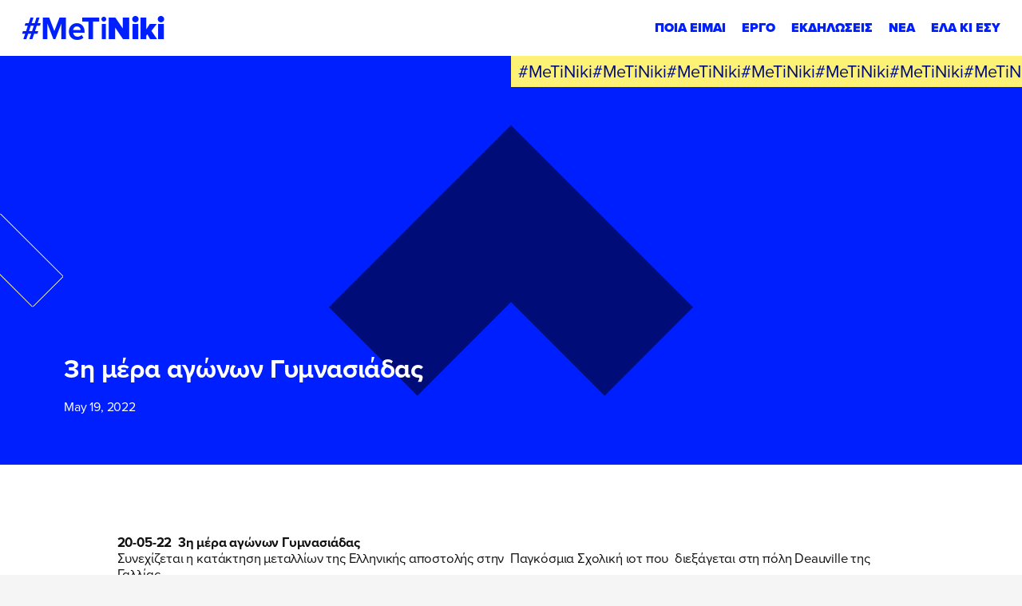

--- FILE ---
content_type: text/html; charset=UTF-8
request_url: https://metiniki.gr/3i-mera-agonon-gymnasiadas/
body_size: 43162
content:
<!DOCTYPE html><html lang="en" class="font-secondary antialiased leading-normal" data-module-load><head><meta charset="utf-8"><meta http-equiv="X-UA-Compatible" content="IE=edge"><meta name="viewport" content="width=device-width, initial-scale=1">  <script>window.cookiebotLang = '';</script> <script>window.CustomCookieConsentConfig = {
                logo : '',
                logoAlt : '',
                onCheckboxLabel : 'YES',
                offCheckBoxLabel : 'NO',
                alwaysCheckBoxLabel : 'NECESSARY',
            }</script> <script>(function(w,d,s,l,i){w[l]=w[l]||[];w[l].push({'gtm.start':
                    new Date().getTime(),event:'gtm.js'});var f=d.getElementsByTagName(s)[0],
                j=d.createElement(s),dl=l!='dataLayer'?'&l='+l:'';j.async=true;j.src=
                'https://www.googletagmanager.com/gtm.js?id='+i+dl;f.parentNode.insertBefore(j,f);
            })(window,document,'script','dataLayer','GTM-5FNVTKS');</script> <meta name='robots' content='index, follow, max-image-preview:large, max-snippet:-1, max-video-preview:-1' /><title>3η μέρα αγώνων Γυμνασιάδας - Νίκη Κ. Κεραμέως</title><link rel="canonical" href="https://metiniki.gr/3i-mera-agonon-gymnasiadas/" /><meta property="og:locale" content="en_US" /><meta property="og:type" content="article" /><meta property="og:title" content="3η μέρα αγώνων Γυμνασιάδας - Νίκη Κ. Κεραμέως" /><meta property="og:description" content="20-05-22&nbsp; 3η μέρα αγώνων Γυμνασιάδας Συνεχίζεται η κατάκτηση μεταλλίων της Ελληνικής αποστολής στην&nbsp; Παγκόσμια Σχολική ιοτ που&nbsp; διεξάγεται στη πόλη Deauville της Γαλλίας.&nbsp; Χθες 3η μέρα των αγώνων&nbsp; οι μαθητές/μαθήτριες-αθλητές/αθλήτριες που εκπροσωπούν τη χώρα μας στα αθλήματα του στίβου, κολύμβησης, ενόργανης και ρυθμικής γυμναστικής, κατέκτησαν&nbsp; Δεκατρία (13) ακόμη μετάλλια ανεβάζοντας το σύνολο στα είκοσι τρία [&hellip;]" /><meta property="og:url" content="https://metiniki.gr/3i-mera-agonon-gymnasiadas/" /><meta property="og:site_name" content="Νίκη Κ. Κεραμέως" /><meta property="article:published_time" content="2022-05-19T21:00:00+00:00" /><meta property="article:modified_time" content="2023-01-31T18:50:25+00:00" /><meta property="og:image" content="https://metiniki.gr/wp-content/uploads/2023/03/nk-share.jpg" /><meta property="og:image:width" content="1200" /><meta property="og:image:height" content="675" /><meta property="og:image:type" content="image/jpeg" /><meta name="author" content="Olga Gianniadi" /><meta name="twitter:card" content="summary_large_image" /><meta name="twitter:label1" content="Written by" /><meta name="twitter:data1" content="Olga Gianniadi" /><style media="all">@import url("https://p.typekit.net/p.css?s=1&k=qum6cgx&ht=tk&f=137.139.140.175.176&a=93107358&app=typekit&e=css");
.cookie-consent-btn{display:block;font-size:11px;background:#001fff;color:#fff;height:45px;line-height:45px;white-space:nowrap;border-radius:25px;padding:0 30px;cursor:pointer;font-style:normal;font-weight:700;text-rendering:optimizeLegibility;letter-spacing:-.38px;margin-left:10px;text-transform:uppercase}@media screen and (max-width:375px){.cookie-consent-btn{padding:0 25px}}.cookie-consent-close{display:block;width:22px;height:22px;border-radius:50%;position:relative;background:0 0;cursor:pointer}.cookie-consent-close:before,.cookie-consent-close:after{display:block;content:'';height:2px;width:100%;background:#fff;position:absolute;top:50%;left:50%;transform:translate(-50%,-50%) rotate(45deg)}.cookie-consent-close:after{transform:translate(-50%,-50%) rotate(-45deg)}.cookie-consent-close.color{background-color:transparent;width:20px;height:20px}.cookie-consent-close.color:before,.cookie-consent-close.color:after{background:#fff}#CybotCookiebotDialog{display:none !important}#cookie-consent-banner{z-index:999999999999;position:fixed;bottom:0;left:0;right:0;width:auto;background:#000c77;color:#fff;text-align:left;justify-content:space-between;align-items:center;transition:all 1s cubic-bezier(.47,.95,0,.99);transform:translateY(100%);display:flex;font-weight:500;padding:20px}#cookie-consent-banner.active{transform:translateY(0)}#cookie-consent-banner p{font-size:12px;margin:0;padding:0;opacity:.8;color:#fff}#cookie-consent-banner ul{display:inline}#cookie-consent-banner li{display:inline}#cookie-consent-banner .banner-settings{color:#fff;font-size:12px;font-weight:700;text-decoration:underline;cursor:pointer;white-space:nowrap}#cookie-consent-banner .top-side{display:flex}#cookie-consent-banner .left-side{font-size:12px;display:flex;justify-content:center;flex-direction:column;padding-right:20px;line-height:14px}#cookie-consent-banner .left-side a,#cookie-consent-banner .left-side .a{color:inherit;font-weight:700;text-decoration:underline;cursor:pointer}#cookie-consent-banner .left-side br{display:none}#cookie-consent-banner .left-side p{font-size:12px;max-width:960px}#cookie-consent-banner .right-side{display:flex;align-items:center;justify-content:flex-end}@media screen and (max-width:960px){#cookie-consent-banner .right-side{width:100%}}@media screen and (max-width:1023px){#cookie-consent-banner{display:block}#cookie-consent-banner .left-side{padding-right:0}#cookie-consent-banner .right-side{margin-top:20px}}@media screen and (max-width:550px){#cookie-consent-banner .right-side{flex-wrap:wrap}#cookie-consent-banner .right-side .banner-settings-wrapper{display:block;text-align:center;margin-bottom:10px;min-width:100%}#cookie-consent-banner .right-side .cookie-consent-btn{min-width:100%;text-align:center;margin-bottom:10px}#cookie-consent-banner .right-side .cookie-consent-btn:last-of-type{margin-bottom:0}}#cookies-preferences-popup{position:fixed;top:0;left:0;width:100%;height:100%;pointer-events:none;background:rgba(0,12,119,.75);z-index:999999999999;overflow:auto;-webkit-overflow-scrolling:touch;transition:all 1s cubic-bezier(.47,.95,0,.99);opacity:0}#cookies-preferences-popup .cookie-consent-btn{background-color:#001fff;color:#fff;height:55px;line-height:55px;border-radius:55/2px;padding:0 34px;font-size:14px;letter-spacing:-.49px}#cookies-preferences-popup .make-full{position:absolute;top:0;left:0;width:100%;height:100%}#cookies-preferences-popup.active{opacity:1;pointer-events:all}#cookies-preferences-popup.active .make-full,#cookies-preferences-popup.active .gdpr-popup .inner{pointer-events:all}#cookies-preferences-popup.active .gdpr-popup .inner{opacity:1;transition:all cubic-bezier(0,1,0,1) .8s;transform:scale(1)}#cookies-preferences-popup .gdpr-popup{position:relative;height:100%;pointer-events:none;max-width:100%}#cookies-preferences-popup .gdpr-popup .gdpr-popup-inner-wrapper{max-width:950px;min-height:100%;display:flex;flex-direction:column;align-items:center;justify-content:center;padding:30px 0;margin:0 auto;pointer-events:none}#cookies-preferences-popup .gdpr-popup .inner{background:#000c77;padding:40px;flex-shrink:0;position:relative;border-radius:10px;width:100%;pointer-events:none;transition:opacity .3s linear,transform cubic-bezier(.38,.4,1,1) .5s;opacity:0;transform:scale(.5)}#cookies-preferences-popup .gdpr-popup .inner-wrapper{overflow:hidden}#cookies-preferences-popup .gdpr-popup .title-wrapper{display:flex;margin-bottom:40px;justify-content:space-between}#cookies-preferences-popup .gdpr-popup .title-wrapper img{display:block;height:30px}#cookies-preferences-popup .gdpr-popup .subtitle{font-size:15px;margin-bottom:40px}#cookies-preferences-popup .gdpr-popup p{text-align:justify;font-size:12px;color:#fff;font-weight:300;line-height:1.4;margin-bottom:10px}#cookies-preferences-popup .gdpr-popup a{color:#fff}#cookies-preferences-popup .gdpr-popup .btn-area{display:flex;justify-content:flex-end;align-items:center;margin-top:40px}@media screen and (max-width:640px){#cookies-preferences-popup .gdpr-popup .btn-area{flex-direction:column;align-items:flex-end}#cookies-preferences-popup .gdpr-popup .btn-area .cookie-consent-btn{margin:10px 0 0;width:100%;text-align:center}#cookies-preferences-popup .gdpr-popup .btn-area .cookie-consent-btn:first-child{margin-top:0}}#cookies-preferences-popup .gdpr-popup .custom-checkbox{display:flex;flex-wrap:wrap;align-items:center}#cookies-preferences-popup .gdpr-popup .custom-checkbox.inactive{pointer-events:none}#cookies-preferences-popup .gdpr-popup .custom-checkbox input[type=checkbox]{display:none}#cookies-preferences-popup .gdpr-popup .custom-checkbox label{font-size:13px;color:#fff;font-weight:700;cursor:pointer;display:flex;align-items:center;position:relative;user-select:none}#cookies-preferences-popup .gdpr-popup .custom-checkbox label:before{transition:all .3s ease-out;display:block;content:'';background:#00095e;border-radius:12px;width:48px;height:24px}#cookies-preferences-popup .gdpr-popup .custom-checkbox label:after{transition:all .3s ease-out;display:block;content:'';background:#fff;width:20px;height:20px;border-radius:10px;position:absolute;top:2px;left:2px}#cookies-preferences-popup .gdpr-popup .custom-checkbox label span{display:inline-block;pointer-events:none;font-size:10px;position:absolute;right:100%;top:12px;transform:translate(0,-50%);padding-right:10px;white-space:nowrap}#cookies-preferences-popup .gdpr-popup .custom-checkbox label span:nth-child(2){opacity:0}#cookies-preferences-popup .gdpr-popup .custom-checkbox.checked label:before{background:#001fff}#cookies-preferences-popup .gdpr-popup .custom-checkbox.checked label:after{transform:translateX(24px)}#cookies-preferences-popup .gdpr-popup .custom-checkbox.checked span:nth-child(1){opacity:0}#cookies-preferences-popup .gdpr-popup .custom-checkbox.checked span:nth-child(2){opacity:1}#cookies-preferences-popup .cookie-categories-tabs-cont{display:flex}@media screen and (max-width:767px){#cookies-preferences-popup .cookie-categories-tabs-cont{display:block}}@media screen and (max-width:767px){#cookies-preferences-popup .cookie-categories-tabs-cont .cookie-categories-tabs{display:flex;flex-wrap:wrap;border-bottom:1px solid rgba(255,255,255,.1);margin-bottom:25px}}#cookies-preferences-popup .cookie-categories-tabs-cont .cookie-categories-tabs>div{cursor:pointer;line-height:45px;font-weight:700;border-bottom:1px solid rgba(255,255,255,.1);font-size:13px;color:rgba(255,255,255,.5);transition:all .3s ease-out}@media screen and (min-width:768px){#cookies-preferences-popup .cookie-categories-tabs-cont .cookie-categories-tabs>div{min-width:240px}}@media screen and (max-width:767px){#cookies-preferences-popup .cookie-categories-tabs-cont .cookie-categories-tabs>div{padding-right:10px;border:none !important;line-height:2}}#cookies-preferences-popup .cookie-categories-tabs-cont .cookie-categories-tabs>div:hover{color:#fff}#cookies-preferences-popup .cookie-categories-tabs-cont .cookie-categories-tabs>div:last-of-type{border:none}@media screen and (max-width:767px){#cookies-preferences-popup .cookie-categories-tabs-cont .cookie-categories-tabs>div:last-of-type{border-bottom:1px solid rgba(255,255,255,.1)}}#cookies-preferences-popup .cookie-categories-tabs-cont .cookie-categories-tabs>div.active{color:#fff !important;cursor:text;pointer-events:none}#cookies-preferences-popup .cookie-categories-tabs-cont p,#cookies-preferences-popup .cookie-categories-tabs-cont .p{font-size:14px;color:#fff;line-height:1.4;margin:21px 0 0}#cookies-preferences-popup .cookie-categories-tabs-cont p:last-of-type,#cookies-preferences-popup .cookie-categories-tabs-cont .p:last-of-type{margin-bottom:0}#cookies-preferences-popup .cookie-categories-tabs-cont .table-row{padding:10px 0;margin:0;border-bottom:1px solid rgba(255,255,255,.1)}#cookies-preferences-popup .cookie-categories-tabs-cont .table-row:last-child{border-bottom:none}#cookies-preferences-popup .cookie-categories-tabs-cont .note{font-size:11px}#cookies-preferences-popup .cookie-categories-tabs-cont .c-tab-title-cont{display:flex;justify-content:space-between;width:100%;align-items:center;margin-bottom:15px}#cookies-preferences-popup .cookie-categories-tabs-cont .c-tab-title{font-size:27px;font-weight:700;color:#fff}#cookies-preferences-popup .cookie-categories-tabs-cont .tab-cont{display:none}#cookies-preferences-popup .cookie-categories-tabs-cont .tab-cont.active{display:block}#cookies-preferences-popup .cookie-categories-tabs-cont .cookie-categories-tabs-contents{overflow:hidden;flex-grow:100}#cookies-preferences-popup .cookie-categories-tabs-cont .cookie-categories-tabs-contents .tab-cont{padding-left:30px}@media screen and (max-width:767px){#cookies-preferences-popup .cookie-categories-tabs-cont .cookie-categories-tabs-contents .tab-cont{padding-left:0;padding-top:0}}#cookies-preferences-popup .cookie-categories-tabs-cont .table-wrapper{overflow-x:auto;-webkit-overflow-scrolling:touch;margin:21px 0 0;font-size:12px;color:#fff}#cookies-preferences-popup .cookie-categories-tabs-cont table{min-width:100%;white-space:nowrap}#cookies-preferences-popup .cookie-categories-tabs-cont table th{color:#fff}#cookies-preferences-popup .cookie-categories-tabs-cont table td,#cookies-preferences-popup .cookie-categories-tabs-cont table th{padding:0 10px 10px;vertical-align:top}#cookies-preferences-popup .cookie-categories-tabs-cont table td:first-child,#cookies-preferences-popup .cookie-categories-tabs-cont table th:first-child{padding-left:0}#cookies-preferences-popup .cookie-categories-tabs-cont table td:nth-child(3),#cookies-preferences-popup .cookie-categories-tabs-cont table th:nth-child(3){min-width:250px;width:250px;white-space:normal}#cookies-preferences-popup .cookie-categories-tabs-cont table td:last-child,#cookies-preferences-popup .cookie-categories-tabs-cont table th:last-child{padding-right:0}#cookies-preferences-popup .cookie-categories-tabs-cont table th{text-align:left;padding-bottom:10px}.CookieDeclarationType{padding:0 !important;margin:60px 0 !important;border:none !important}
.mc4wp-form input[name^=_mc4wp_honey]{display:none!important}.mc4wp-form-theme{margin:1em 0}.mc4wp-form-theme label,.mc4wp-form-theme input{box-sizing:border-box;cursor:auto;vertical-align:baseline;width:auto;height:auto;line-height:normal;display:block}.mc4wp-form-theme label:after,.mc4wp-form-theme input:after{content:"";clear:both;display:table}.mc4wp-form-theme label{margin-bottom:6px;font-weight:700;display:block}.mc4wp-form-theme input[type=text],.mc4wp-form-theme input[type=email],.mc4wp-form-theme input[type=tel],.mc4wp-form-theme input[type=url],.mc4wp-form-theme input[type=date],.mc4wp-form-theme textarea,.mc4wp-form-theme select{vertical-align:middle;width:100%;max-width:480px;height:auto;min-height:32px;text-shadow:none;background:#fff;border:1px solid #ccc;border-radius:2px;outline:0;padding:8px 16px;line-height:1.42857;color:#555!important}.mc4wp-form-theme textarea{height:auto}.mc4wp-form-theme input[readonly],.mc4wp-form-theme input[disabled]{background-color:#eee}.mc4wp-form-theme input[type=number]{min-width:40px}.mc4wp-form-theme input[type=checkbox],.mc4wp-form-theme input[type=radio]{border:0;width:13px;height:13px;margin:0 6px 0 0;padding:0;display:inline-block;position:relative}.mc4wp-form-theme input[type=checkbox]{-webkit-appearance:checkbox;-moz-appearance:checkbox;appearance:checkbox}.mc4wp-form-theme input[type=radio]{-webkit-appearance:radio;-moz-appearance:radio;appearance:radio}.mc4wp-form-theme button,.mc4wp-form-theme input[type=submit],.mc4wp-form-theme input[type=button]{cursor:pointer;-webkit-appearance:none;-moz-appearance:none;appearance:none;text-align:center;white-space:nowrap;vertical-align:middle;user-select:none;text-shadow:none;filter:none;background:0 0;border:1px solid #0000;border-radius:2px;width:auto;height:auto;padding:8px 16px;font-weight:400;line-height:1.42857;display:inline-block}.mc4wp-form-theme button:hover,.mc4wp-form-theme input[type=submit]:hover,.mc4wp-form-theme input[type=button]:hover,.mc4wp-form-theme button:focus,.mc4wp-form-theme input[type=submit]:focus,.mc4wp-form-theme input[type=button]:focus{color:#333;background:0 0;outline:0;text-decoration:none}.mc4wp-form-theme label>span,.mc4wp-form-theme li>label{font-weight:400}.mc4wp-alert{color:#c09853;clear:both}.mc4wp-success{color:#468847}.mc4wp-notice{color:#3a87ad}.mc4wp-error{color:#cd5c5c}.rtl .mc4wp-form-theme input[type=checkbox],.rtl .mc4wp-form-theme input[type=radio]{margin:0 0 0 6px}.mc4wp-form-theme-dark button,.mc4wp-form-theme-dark input[type=submit],.mc4wp-form-theme-dark input[type=button]{border-color:#1e1e1e;color:#fff!important;background-color:#444!important}.mc4wp-form-theme-dark button:hover,.mc4wp-form-theme-dark input[type=submit]:hover,.mc4wp-form-theme-dark input[type=button]:hover,.mc4wp-form-theme-dark button:focus,.mc4wp-form-theme-dark input[type=submit]:focus,.mc4wp-form-theme-dark input[type=button]:focus{border-color:#000;color:#fff!important;background-color:#1e1e1e!important}.mc4wp-form-theme-dark input[type=text]:focus,.mc4wp-form-theme-dark input[type=email]:focus,.mc4wp-form-theme-dark input[type=tel]:focus,.mc4wp-form-theme-dark input[type=url]:focus,.mc4wp-form-theme-dark input[type=date]:focus,.mc4wp-form-theme-dark textarea:focus,.mc4wp-form-theme-dark select:focus{border-color:#6a6a6a}.mc4wp-form-theme-light button,.mc4wp-form-theme-light input[type=submit],.mc4wp-form-theme-light input[type=button]{border-color:#d9d9d9;color:#000!important;background-color:#fff!important}.mc4wp-form-theme-light button:hover,.mc4wp-form-theme-light input[type=submit]:hover,.mc4wp-form-theme-light input[type=button]:hover,.mc4wp-form-theme-light button:focus,.mc4wp-form-theme-light input[type=submit]:focus,.mc4wp-form-theme-light input[type=button]:focus{border-color:#b3b3b3;color:#000!important;background-color:#d9d9d9!important}.mc4wp-form-theme-light input[type=text]:focus,.mc4wp-form-theme-light input[type=email]:focus,.mc4wp-form-theme-light input[type=tel]:focus,.mc4wp-form-theme-light input[type=url]:focus,.mc4wp-form-theme-light input[type=date]:focus,.mc4wp-form-theme-light textarea:focus,.mc4wp-form-theme-light select:focus{border-color:#d9d9d9}.mc4wp-form-theme-red button,.mc4wp-form-theme-red input[type=submit],.mc4wp-form-theme-red input[type=button]{border-color:#b52b27;color:#fff!important;background-color:#d9534f!important}.mc4wp-form-theme-red button:hover,.mc4wp-form-theme-red input[type=submit]:hover,.mc4wp-form-theme-red input[type=button]:hover,.mc4wp-form-theme-red button:focus,.mc4wp-form-theme-red input[type=submit]:focus,.mc4wp-form-theme-red input[type=button]:focus{border-color:#761c19;color:#fff!important;background-color:#b52b27!important}.mc4wp-form-theme-red input[type=text]:focus,.mc4wp-form-theme-red input[type=email]:focus,.mc4wp-form-theme-red input[type=tel]:focus,.mc4wp-form-theme-red input[type=url]:focus,.mc4wp-form-theme-red input[type=date]:focus,.mc4wp-form-theme-red textarea:focus,.mc4wp-form-theme-red select:focus{border-color:#e7908e}.mc4wp-form-theme-blue button,.mc4wp-form-theme-blue input[type=submit],.mc4wp-form-theme-blue input[type=button]{border-color:#2a6496;color:#fff!important;background-color:#428bca!important}.mc4wp-form-theme-blue button:hover,.mc4wp-form-theme-blue input[type=submit]:hover,.mc4wp-form-theme-blue input[type=button]:hover,.mc4wp-form-theme-blue button:focus,.mc4wp-form-theme-blue input[type=submit]:focus,.mc4wp-form-theme-blue input[type=button]:focus{border-color:#193c5a;color:#fff!important;background-color:#2a6496!important}.mc4wp-form-theme-blue input[type=text]:focus,.mc4wp-form-theme-blue input[type=email]:focus,.mc4wp-form-theme-blue input[type=tel]:focus,.mc4wp-form-theme-blue input[type=url]:focus,.mc4wp-form-theme-blue input[type=date]:focus,.mc4wp-form-theme-blue textarea:focus,.mc4wp-form-theme-blue select:focus{border-color:#7eb0db}.mc4wp-form-theme-green button,.mc4wp-form-theme-green input[type=submit],.mc4wp-form-theme-green input[type=button]{border-color:#3d8b3d;color:#fff!important;background-color:#5cb85c!important}.mc4wp-form-theme-green button:hover,.mc4wp-form-theme-green input[type=submit]:hover,.mc4wp-form-theme-green input[type=button]:hover,.mc4wp-form-theme-green button:focus,.mc4wp-form-theme-green input[type=submit]:focus,.mc4wp-form-theme-green input[type=button]:focus{border-color:#255625;color:#fff!important;background-color:#3d8b3d!important}.mc4wp-form-theme-green input[type=text]:focus,.mc4wp-form-theme-green input[type=email]:focus,.mc4wp-form-theme-green input[type=tel]:focus,.mc4wp-form-theme-green input[type=url]:focus,.mc4wp-form-theme-green input[type=date]:focus,.mc4wp-form-theme-green textarea:focus,.mc4wp-form-theme-green select:focus{border-color:#91cf91}
@font-face{font-family:"proxima-nova";src:url("https://use.typekit.net/af/e3ed45/00000000000000007735e602/30/l?primer=22d077ee5a81dd92ea517e6f441cda040a801dca7f45c6fde39f92128ec5c243&fvd=n9&v=3") format("woff2"),url("https://use.typekit.net/af/e3ed45/00000000000000007735e602/30/d?primer=22d077ee5a81dd92ea517e6f441cda040a801dca7f45c6fde39f92128ec5c243&fvd=n9&v=3") format("woff"),url("https://use.typekit.net/af/e3ed45/00000000000000007735e602/30/a?primer=22d077ee5a81dd92ea517e6f441cda040a801dca7f45c6fde39f92128ec5c243&fvd=n9&v=3") format("opentype");font-display:swap;font-style:normal;font-weight:900;font-stretch:normal}@font-face{font-family:"proxima-nova";src:url("https://use.typekit.net/af/2555e1/00000000000000007735e603/30/l?primer=22d077ee5a81dd92ea517e6f441cda040a801dca7f45c6fde39f92128ec5c243&fvd=n7&v=3") format("woff2"),url("https://use.typekit.net/af/2555e1/00000000000000007735e603/30/d?primer=22d077ee5a81dd92ea517e6f441cda040a801dca7f45c6fde39f92128ec5c243&fvd=n7&v=3") format("woff"),url("https://use.typekit.net/af/2555e1/00000000000000007735e603/30/a?primer=22d077ee5a81dd92ea517e6f441cda040a801dca7f45c6fde39f92128ec5c243&fvd=n7&v=3") format("opentype");font-display:swap;font-style:normal;font-weight:700;font-stretch:normal}@font-face{font-family:"proxima-nova";src:url("https://use.typekit.net/af/4de20a/00000000000000007735e604/30/l?primer=22d077ee5a81dd92ea517e6f441cda040a801dca7f45c6fde39f92128ec5c243&fvd=i7&v=3") format("woff2"),url("https://use.typekit.net/af/4de20a/00000000000000007735e604/30/d?primer=22d077ee5a81dd92ea517e6f441cda040a801dca7f45c6fde39f92128ec5c243&fvd=i7&v=3") format("woff"),url("https://use.typekit.net/af/4de20a/00000000000000007735e604/30/a?primer=22d077ee5a81dd92ea517e6f441cda040a801dca7f45c6fde39f92128ec5c243&fvd=i7&v=3") format("opentype");font-display:swap;font-style:italic;font-weight:700;font-stretch:normal}@font-face{font-family:"proxima-nova";src:url("https://use.typekit.net/af/efe4a5/00000000000000007735e609/30/l?primer=22d077ee5a81dd92ea517e6f441cda040a801dca7f45c6fde39f92128ec5c243&fvd=n4&v=3") format("woff2"),url("https://use.typekit.net/af/efe4a5/00000000000000007735e609/30/d?primer=22d077ee5a81dd92ea517e6f441cda040a801dca7f45c6fde39f92128ec5c243&fvd=n4&v=3") format("woff"),url("https://use.typekit.net/af/efe4a5/00000000000000007735e609/30/a?primer=22d077ee5a81dd92ea517e6f441cda040a801dca7f45c6fde39f92128ec5c243&fvd=n4&v=3") format("opentype");font-display:swap;font-style:normal;font-weight:400;font-stretch:normal}@font-face{font-family:"proxima-nova";src:url("https://use.typekit.net/af/3322cc/00000000000000007735e616/30/l?primer=22d077ee5a81dd92ea517e6f441cda040a801dca7f45c6fde39f92128ec5c243&fvd=i4&v=3") format("woff2"),url("https://use.typekit.net/af/3322cc/00000000000000007735e616/30/d?primer=22d077ee5a81dd92ea517e6f441cda040a801dca7f45c6fde39f92128ec5c243&fvd=i4&v=3") format("woff"),url("https://use.typekit.net/af/3322cc/00000000000000007735e616/30/a?primer=22d077ee5a81dd92ea517e6f441cda040a801dca7f45c6fde39f92128ec5c243&fvd=i4&v=3") format("opentype");font-display:swap;font-style:italic;font-weight:400;font-stretch:normal}.tk-proxima-nova{font-family:"proxima-nova",sans-serif}
*,:before,:after{box-sizing:border-box;border-width:0;border-style:solid;border-color:currentColor}:before,:after{--tw-content:''}html{line-height:1.5;-webkit-text-size-adjust:100%;-moz-tab-size:4;-o-tab-size:4;tab-size:4;font-family:ui-sans-serif,system-ui,-apple-system,BlinkMacSystemFont,"Segoe UI",Roboto,"Helvetica Neue",Arial,"Noto Sans",sans-serif,"Apple Color Emoji","Segoe UI Emoji","Segoe UI Symbol","Noto Color Emoji";font-feature-settings:normal}body{margin:0;line-height:inherit}hr{height:0;color:inherit;border-top-width:1px}abbr:where([title]){-webkit-text-decoration:underline dotted;text-decoration:underline dotted}h1,h2,h3,h4,h5,h6{font-size:inherit;font-weight:inherit}a{color:inherit;text-decoration:inherit}b,strong{font-weight:bolder}code,kbd,samp,pre{font-family:ui-monospace,SFMono-Regular,Menlo,Monaco,Consolas,"Liberation Mono","Courier New",monospace;font-size:1em}small{font-size:80%}sub,sup{font-size:75%;line-height:0;position:relative;vertical-align:baseline}sub{bottom:-.25em}sup{top:-.5em}table{text-indent:0;border-color:inherit;border-collapse:collapse}button,input,optgroup,select,textarea{font-family:inherit;font-size:100%;font-weight:inherit;line-height:inherit;color:inherit;margin:0;padding:0}button,select{text-transform:none}button,[type=button],[type=reset],[type=submit]{-webkit-appearance:button;background-color:transparent;background-image:none}:-moz-focusring{outline:auto}:-moz-ui-invalid{box-shadow:none}progress{vertical-align:baseline}::-webkit-inner-spin-button,::-webkit-outer-spin-button{height:auto}[type=search]{-webkit-appearance:textfield;outline-offset:-2px}::-webkit-search-decoration{-webkit-appearance:none}::-webkit-file-upload-button{-webkit-appearance:button;font:inherit}summary{display:list-item}blockquote,dl,dd,h1,h2,h3,h4,h5,h6,hr,figure,p,pre{margin:0}fieldset{margin:0;padding:0}legend{padding:0}ol,ul,menu{list-style:none;margin:0;padding:0}textarea{resize:vertical}input::-moz-placeholder,textarea::-moz-placeholder{opacity:1;color:#9ca3af}input::placeholder,textarea::placeholder{opacity:1;color:#9ca3af}button,[role=button]{cursor:pointer}:disabled{cursor:default}img,svg,video,canvas,audio,iframe,embed,object{display:block;vertical-align:middle}img,video{max-width:100%;height:auto}[hidden]{display:none}html{font-family:"proxima-nova",ui-sans-serif;font-size:5.3px}@media (min-width:768px){html{font-size:5.3px}}@media (min-width:1024px){html{font-size:min(calc(100vw * 10 / 1920 ),10px)}}.page-wrapper{width:1600px;max-width:calc( 100vw - 2 * 6.25vw );margin-left:auto;margin-right:auto}.page-wrapper .page-wrapper{max-width:100%}*,:before,:after{--tw-border-spacing-x:0;--tw-border-spacing-y:0;--tw-translate-x:0;--tw-translate-y:0;--tw-rotate:0;--tw-skew-x:0;--tw-skew-y:0;--tw-scale-x:1;--tw-scale-y:1;--tw-pan-x:;--tw-pan-y:;--tw-pinch-zoom:;--tw-scroll-snap-strictness:proximity;--tw-ordinal:;--tw-slashed-zero:;--tw-numeric-figure:;--tw-numeric-spacing:;--tw-numeric-fraction:;--tw-ring-inset:;--tw-ring-offset-width:0px;--tw-ring-offset-color:#fff;--tw-ring-color:rgb(59 130 246/0.5);--tw-ring-offset-shadow:0 0 #0000;--tw-ring-shadow:0 0 #0000;--tw-shadow:0 0 #0000;--tw-shadow-colored:0 0 #0000;--tw-blur:;--tw-brightness:;--tw-contrast:;--tw-grayscale:;--tw-hue-rotate:;--tw-invert:;--tw-saturate:;--tw-sepia:;--tw-drop-shadow:;--tw-backdrop-blur:;--tw-backdrop-brightness:;--tw-backdrop-contrast:;--tw-backdrop-grayscale:;--tw-backdrop-hue-rotate:;--tw-backdrop-invert:;--tw-backdrop-opacity:;--tw-backdrop-saturate:;--tw-backdrop-sepia:}::backdrop{--tw-border-spacing-x:0;--tw-border-spacing-y:0;--tw-translate-x:0;--tw-translate-y:0;--tw-rotate:0;--tw-skew-x:0;--tw-skew-y:0;--tw-scale-x:1;--tw-scale-y:1;--tw-pan-x:;--tw-pan-y:;--tw-pinch-zoom:;--tw-scroll-snap-strictness:proximity;--tw-ordinal:;--tw-slashed-zero:;--tw-numeric-figure:;--tw-numeric-spacing:;--tw-numeric-fraction:;--tw-ring-inset:;--tw-ring-offset-width:0px;--tw-ring-offset-color:#fff;--tw-ring-color:rgb(59 130 246/0.5);--tw-ring-offset-shadow:0 0 #0000;--tw-ring-shadow:0 0 #0000;--tw-shadow:0 0 #0000;--tw-shadow-colored:0 0 #0000;--tw-blur:;--tw-brightness:;--tw-contrast:;--tw-grayscale:;--tw-hue-rotate:;--tw-invert:;--tw-saturate:;--tw-sepia:;--tw-drop-shadow:;--tw-backdrop-blur:;--tw-backdrop-brightness:;--tw-backdrop-contrast:;--tw-backdrop-grayscale:;--tw-backdrop-hue-rotate:;--tw-backdrop-invert:;--tw-backdrop-opacity:;--tw-backdrop-saturate:;--tw-backdrop-sepia:}.container{width:100%}@media (min-width:640px){.container{max-width:640px}}@media (min-width:768px){.container{max-width:768px}}@media (min-width:1024px){.container{max-width:1024px}}@media (min-width:1280px){.container{max-width:1280px}}@media (min-width:1536px){.container{max-width:1536px}}.prose{color:#101011;max-width:none}.prose :where([class~=lead]):not(:where([class~=not-prose] *)){color:var(--tw-prose-lead);font-size:1.25em;line-height:1.6;margin-top:1.2em;margin-bottom:1.2em}.prose :where(a):not(:where([class~=not-prose] *)){color:navy;text-decoration:underline;font-weight:500}.prose :where(strong):not(:where([class~=not-prose] *)){color:inherit;font-weight:700}.prose :where(a strong):not(:where([class~=not-prose] *)){color:inherit}.prose :where(blockquote strong):not(:where([class~=not-prose] *)){color:inherit}.prose :where(thead th strong):not(:where([class~=not-prose] *)){color:inherit}.prose :where(ol):not(:where([class~=not-prose] *)){list-style-type:decimal;margin-top:1.25em;margin-bottom:1.25em;padding-left:1.625em}.prose :where(ol[type="A"]):not(:where([class~=not-prose] *)){list-style-type:upper-alpha}.prose :where(ol[type="a"]):not(:where([class~=not-prose] *)){list-style-type:lower-alpha}.prose :where(ol[type="A" s]):not(:where([class~=not-prose] *)){list-style-type:upper-alpha}.prose :where(ol[type="a" s]):not(:where([class~=not-prose] *)){list-style-type:lower-alpha}.prose :where(ol[type="I"]):not(:where([class~=not-prose] *)){list-style-type:upper-roman}.prose :where(ol[type="i"]):not(:where([class~=not-prose] *)){list-style-type:lower-roman}.prose :where(ol[type="I" s]):not(:where([class~=not-prose] *)){list-style-type:upper-roman}.prose :where(ol[type="i" s]):not(:where([class~=not-prose] *)){list-style-type:lower-roman}.prose :where(ol[type="1"]):not(:where([class~=not-prose] *)){list-style-type:decimal}.prose :where(ul):not(:where([class~=not-prose] *)){list-style-type:disc;margin-top:1.25em;margin-bottom:1.25em;padding-left:7.2rem;margin:6rem 0}.prose :where(ol>li):not(:where([class~=not-prose] *))::marker{font-weight:400;color:var(--tw-prose-counters)}.prose :where(ul>li):not(:where([class~=not-prose] *))::marker{color:var(--tw-prose-bullets)}.prose :where(hr):not(:where([class~=not-prose] *)){border-color:var(--tw-prose-hr);border-top-width:1px;margin-top:3em;margin-bottom:3em}.prose :where(blockquote):not(:where([class~=not-prose] *)){font-weight:700;font-style:normal;color:var(--tw-prose-quotes);border-left-width:0;border-left-color:var(--tw-prose-quote-borders);quotes:"\201C""\201D""\2018""\2019";margin-top:1.6em;margin-bottom:1.6em;padding-left:0;margin:10rem 0}.prose :where(blockquote p:first-of-type):not(:where([class~=not-prose] *)):before{content:open-quote}.prose :where(blockquote p:last-of-type):not(:where([class~=not-prose] *)):after{content:}.prose :where(h1):not(:where([class~=not-prose] *)){color:var(--tw-prose-headings);font-weight:800;font-size:2.25em;margin-top:0;margin-bottom:.8888889em;line-height:1.1111111}.prose :where(h1 strong):not(:where([class~=not-prose] *)){font-weight:900;color:inherit}.prose :where(h2):not(:where([class~=not-prose] *)){color:#000c77;font-weight:700;font-size:clamp(26.4px,3.3rem,33px);margin-top:4.5rem;margin-bottom:4.5rem;line-height:1}.prose :where(h2 strong):not(:where([class~=not-prose] *)){font-weight:800;color:inherit}.prose :where(h3):not(:where([class~=not-prose] *)){color:#000c77;font-weight:700;font-size:clamp(26.4px,3.3rem,33px);margin-top:4.5rem;margin-bottom:4.5rem;line-height:1}.prose :where(h3 strong):not(:where([class~=not-prose] *)){font-weight:700;color:inherit}.prose :where(h4):not(:where([class~=not-prose] *)){color:#000c77;font-weight:700;margin-top:4.5rem;margin-bottom:4.5rem;line-height:1;font-size:clamp(26.4px,3.3rem,33px)}.prose :where(h4 strong):not(:where([class~=not-prose] *)){font-weight:700;color:inherit}.prose :where(img):not(:where([class~=not-prose] *)){margin-top:2em;margin-bottom:2em}.prose :where(figure>*):not(:where([class~=not-prose] *)){margin-top:0;margin-bottom:0}.prose :where(figcaption):not(:where([class~=not-prose] *)){color:var(--tw-prose-captions);font-size:.875em;line-height:1.4285714;margin-top:.8571429em}.prose :where(code):not(:where([class~=not-prose] *)){color:var(--tw-prose-code);font-weight:600;font-size:.875em}.prose :where(code):not(:where([class~=not-prose] *)):before{content:"`"}.prose :where(code):not(:where([class~=not-prose] *)):after{content:"`"}.prose :where(a code):not(:where([class~=not-prose] *)){color:inherit}.prose :where(h1 code):not(:where([class~=not-prose] *)){color:inherit}.prose :where(h2 code):not(:where([class~=not-prose] *)){color:inherit;font-size:.875em}.prose :where(h3 code):not(:where([class~=not-prose] *)){color:inherit;font-size:.9em}.prose :where(h4 code):not(:where([class~=not-prose] *)){color:inherit}.prose :where(blockquote code):not(:where([class~=not-prose] *)){color:inherit}.prose :where(thead th code):not(:where([class~=not-prose] *)){color:inherit}.prose :where(pre):not(:where([class~=not-prose] *)){color:var(--tw-prose-pre-code);background-color:var(--tw-prose-pre-bg);overflow-x:auto;font-weight:400;font-size:.875em;line-height:1.7142857;margin-top:1.7142857em;margin-bottom:1.7142857em;border-radius:.375rem;padding-top:.8571429em;padding-right:1.1428571em;padding-bottom:.8571429em;padding-left:1.1428571em}.prose :where(pre code):not(:where([class~=not-prose] *)){background-color:transparent;border-width:0;border-radius:0;padding:0;font-weight:inherit;color:inherit;font-size:inherit;font-family:inherit;line-height:inherit}.prose :where(pre code):not(:where([class~=not-prose] *)):before{content:none}.prose :where(pre code):not(:where([class~=not-prose] *)):after{content:none}.prose :where(table):not(:where([class~=not-prose] *)){width:100%;table-layout:auto;text-align:left;margin-top:2em;margin-bottom:2em;font-size:.875em;line-height:1.7142857}.prose :where(thead):not(:where([class~=not-prose] *)){border-bottom-width:1px;border-bottom-color:var(--tw-prose-th-borders)}.prose :where(thead th):not(:where([class~=not-prose] *)){color:var(--tw-prose-headings);font-weight:600;vertical-align:bottom;padding-right:.5714286em;padding-bottom:.5714286em;padding-left:.5714286em}.prose :where(tbody tr):not(:where([class~=not-prose] *)){border-bottom-width:1px;border-bottom-color:var(--tw-prose-td-borders)}.prose :where(tbody tr:last-child):not(:where([class~=not-prose] *)){border-bottom-width:0}.prose :where(tbody td):not(:where([class~=not-prose] *)){vertical-align:baseline}.prose :where(tfoot):not(:where([class~=not-prose] *)){border-top-width:1px;border-top-color:var(--tw-prose-th-borders)}.prose :where(tfoot td):not(:where([class~=not-prose] *)){vertical-align:top}.prose{--tw-prose-body:#374151;--tw-prose-headings:#111827;--tw-prose-lead:#4b5563;--tw-prose-links:#111827;--tw-prose-bold:#111827;--tw-prose-counters:#6b7280;--tw-prose-bullets:#d1d5db;--tw-prose-hr:#e5e7eb;--tw-prose-quotes:#111827;--tw-prose-quote-borders:#e5e7eb;--tw-prose-captions:#6b7280;--tw-prose-code:#111827;--tw-prose-pre-code:#e5e7eb;--tw-prose-pre-bg:#1f2937;--tw-prose-th-borders:#d1d5db;--tw-prose-td-borders:#e5e7eb;--tw-prose-invert-body:#d1d5db;--tw-prose-invert-headings:#fff;--tw-prose-invert-lead:#9ca3af;--tw-prose-invert-links:#fff;--tw-prose-invert-bold:#fff;--tw-prose-invert-counters:#9ca3af;--tw-prose-invert-bullets:#4b5563;--tw-prose-invert-hr:#374151;--tw-prose-invert-quotes:#f3f4f6;--tw-prose-invert-quote-borders:#374151;--tw-prose-invert-captions:#9ca3af;--tw-prose-invert-code:#fff;--tw-prose-invert-pre-code:#d1d5db;--tw-prose-invert-pre-bg:rgb(0 0 0/50%);--tw-prose-invert-th-borders:#4b5563;--tw-prose-invert-td-borders:#374151;font-size:clamp(16.8px, 2.1rem, 21px);line-height:1.2380952380952381}.prose :where(p):not(:where([class~=not-prose] *)){margin-top:0;margin-bottom:2.6rem;font-size:clamp(16.8px, 2.1rem, 21px);line-height:1.2380952380952381}.prose :where(video):not(:where([class~=not-prose] *)){margin-top:2em;margin-bottom:2em}.prose :where(figure):not(:where([class~=not-prose] *)){margin-top:2em;margin-bottom:2em}.prose :where(li):not(:where([class~=not-prose] *)){margin-top:.5em;margin-bottom:.5em}.prose :where(ol>li):not(:where([class~=not-prose] *)){padding-left:.375em}.prose :where(ul>li):not(:where([class~=not-prose] *)){padding-left:.375em}.prose :where(.prose>ul>li p):not(:where([class~=not-prose] *)){margin-top:.75em;margin-bottom:.75em}.prose :where(.prose>ul>li>*:first-child):not(:where([class~=not-prose] *)){margin-top:1.25em}.prose :where(.prose>ul>li>*:last-child):not(:where([class~=not-prose] *)){margin-bottom:1.25em}.prose :where(.prose>ol>li>*:first-child):not(:where([class~=not-prose] *)){margin-top:1.25em}.prose :where(.prose>ol>li>*:last-child):not(:where([class~=not-prose] *)){margin-bottom:1.25em}.prose :where(ul ul,ul ol,ol ul,ol ol):not(:where([class~=not-prose] *)){margin-top:.75em;margin-bottom:.75em}.prose :where(hr+*):not(:where([class~=not-prose] *)){margin-top:0}.prose :where(h2+*):not(:where([class~=not-prose] *)){margin-top:0}.prose :where(h3+*):not(:where([class~=not-prose] *)){margin-top:0}.prose :where(h4+*):not(:where([class~=not-prose] *)){margin-top:0}.prose :where(thead th:first-child):not(:where([class~=not-prose] *)){padding-left:0}.prose :where(thead th:last-child):not(:where([class~=not-prose] *)){padding-right:0}.prose :where(tbody td,tfoot td):not(:where([class~=not-prose] *)){padding-top:.5714286em;padding-right:.5714286em;padding-bottom:.5714286em;padding-left:.5714286em}.prose :where(tbody td:first-child,tfoot td:first-child):not(:where([class~=not-prose] *)){padding-left:0}.prose :where(tbody td:last-child,tfoot td:last-child):not(:where([class~=not-prose] *)){padding-right:0}.prose :where(.prose>:first-child):not(:where([class~=not-prose] *)){margin-top:0}.prose :where(.prose>:last-child):not(:where([class~=not-prose] *)){margin-bottom:0}.prose{letter-spacing:-.011em}.prose :where(h5):not(:where([class~=not-prose] *)){color:#000c77;font-weight:700;margin-bottom:4.5rem;margin-top:4.5rem;font-size:clamp(26.4px,3.3rem,33px);line-height:1}.prose :where(h6):not(:where([class~=not-prose] *)){color:#000c77;font-weight:700;margin-bottom:4.5rem;margin-top:4.5rem;font-size:clamp(26.4px,3.3rem,33px);line-height:1}.prose :where([class~=wp-block-image]):not(:where([class~=not-prose] *)){margin-top:10rem}.prose :where([class~=wp-block-image]:not(:last-child)):not(:where([class~=not-prose] *)){margin-bottom:10rem}.prose :where([class~=wp-block-image] figure):not(:where([class~=not-prose] *)){margin-top:0;margin-bottom:0}.prose :where(figure img):not(:where([class~=not-prose] *)){margin-left:auto;margin-right:auto}.prose :where([class~=alignleft] img):not(:where([class~=not-prose] *)){margin-right:auto}.prose :where([class~=aligncenter] img):not(:where([class~=not-prose] *)){margin-left:auto;margin-right:auto}.prose :where([class~=alignright] img):not(:where([class~=not-prose] *)){margin-left:auto}.prose :where(blockquote>p):not(:where([class~=not-prose] *)){width:50% !important;margin-left:auto !important;margin-right:0 !important;margin-bottom:0 !important;display:flex;position:relative;font-size:clamp(0px,4.5rem,45px);color:#101011}.prose :where(blockquote p:first-child):not(:where([class~=not-prose] *)):before{content:'“';font-size:26.5rem;line-height:1;margin-top:-.16em;max-height:50px;position:absolute;right:100%;top:0;padding-right:2.7rem}.prose :where(ul li):not(:where([class~=not-prose] *)){margin-bottom:0;padding:0}.prose :where(ul li:not(:first-child)):not(:where([class~=not-prose] *)){margin-top:2.6rem !important}.prose-post :where(#CookieDeclarationUserStatusLabel):not(:where([class~=not-prose] *)){max-width:1100px;margin-left:auto;margin-right:auto}.prose-post :where(#CookieDeclarationChangeConsent):not(:where([class~=not-prose] *)){max-width:1100px;margin-left:auto;margin-right:auto}.prose-post :where(table):not(:where([class~=not-prose] *)){max-width:1100px;margin-left:auto;margin-right:auto}.prose-post :where(p):not(:where([class~=not-prose] *)){max-width:1100px;margin-left:auto;margin-right:auto}.prose-post :where(h2):not(:where([class~=not-prose] *)){max-width:1100px;margin-left:auto;margin-right:auto}.prose-post :where(h3):not(:where([class~=not-prose] *)){max-width:1100px;margin-left:auto;margin-right:auto}.prose-post :where(h4):not(:where([class~=not-prose] *)){max-width:1100px;margin-left:auto;margin-right:auto}.prose-post :where(h5):not(:where([class~=not-prose] *)){max-width:1100px;margin-left:auto;margin-right:auto}.prose-post :where(h6):not(:where([class~=not-prose] *)){max-width:1100px;margin-left:auto;margin-right:auto}.prose-post :where(ul):not(:where([class~=not-prose] *)){max-width:1100px;margin-left:auto;margin-right:auto}.prose-post :where(ol):not(:where([class~=not-prose] *)){max-width:1100px;margin-left:auto;margin-right:auto}.prose-excerpt :where(p):not(:where([class~=not-prose] *)){font-size:clamp(20px,2.5rem,25px);line-height:1.24;margin-bottom:3.1rem;margin-top:0}.pointer-events-none{pointer-events:none}.pointer-events-auto{pointer-events:auto}.collapse{visibility:collapse}.static{position:static}.fixed{position:fixed}.absolute{position:absolute}.relative{position:relative}.inset-0{top:0;right:0;bottom:0;left:0}.-bottom-10{bottom:-1rem}.left-\[50\%\]{left:50%}.bottom-0{bottom:0}.top-0{top:0}.left-0{left:0}.top-\[50\%\]{top:50%}.right-0{right:0}.left-\[10\%\]{left:10%}.top-\[41\%\]{top:41%}.right-\[14\%\]{right:14%}.right-\[104\.1\%\]{right:104.1%}.top-\[27\%\]{top:27%}.right-\[26\.65\%\]{right:26.65%}.-right-\[1\.3rem\]{right:-1.3rem}.top-\[22\.81\%\]{top:22.81%}.top-\[82\%\]{top:82%}.left-full{left:100%}.-top-\[5rem\]{top:-5rem}.-bottom-\[3\.8rem\]{bottom:-3.8rem}.left-\[0\.5rem\]{left:.5rem}.right-\[0\.5rem\]{right:.5rem}.top-\[0\.5rem\]{top:.5rem}.top-full{top:100%}.left-\[20px\]{left:20px}.top-1\/2{top:50%}.z-2{z-index:2}.z-1{z-index:1}.z-20{z-index:20}.z-\[1\]{z-index:1}.z-\[5\]{z-index:5}.z-10{z-index:10}.order-first{order:-9999}.order-last{order:9999}.float-left{float:left}.mx-auto{margin-left:auto;margin-right:auto}.my-120{margin-top:13rem;margin-bottom:13rem}.-mx-mobile-padding{margin-left:-6.25vw;margin-right:-6.25vw}.mx-1\/12{margin-left:8.333333333333334%;margin-right:8.333333333333334%}.mx-\[2rem\]{margin-left:2rem;margin-right:2rem}.mx-\[1px\]{margin-left:1px;margin-right:1px}.my-\[5px\]{margin-top:5px;margin-bottom:5px}.mb-60{margin-bottom:6rem}.-mt-\[2\.5rem\]{margin-top:-2.5rem}.mb-\[2\.5rem\]{margin-bottom:2.5rem}.mb-\[20px\]{margin-bottom:20px}.-mb-100{margin-bottom:-10rem}.-mt-60{margin-top:-6rem}.mt-60{margin-top:6rem}.mb-30{margin-bottom:3rem}.mt-\[80px\]{margin-top:80px}.-mb-\[160px\]{margin-bottom:-160px}.mb-\[6rem\]{margin-bottom:6rem}.mt-40{margin-top:4rem}.mt-\[0\.5rem\]{margin-top:.5rem}.mt-120{margin-top:13rem}.mb-\[1\.3rem\]{margin-bottom:1.3rem}.mt-\[4\.3rem\]{margin-top:4.3rem}.-mb-50{margin-bottom:-5rem}.mb-50{margin-bottom:5rem}.mb-40{margin-bottom:4rem}.mb-10{margin-bottom:1rem}.-mt-\[0\.15em\]{margin-top:-.15em}.mr-\[0\.75rem\]{margin-right:.75rem}.mb-\[1\.5rem\]{margin-bottom:1.5rem}.mb-\[3\.5rem\]{margin-bottom:3.5rem}.-mt-px{margin-top:-1px}.mb-120{margin-bottom:13rem}.mt-20{margin-top:2rem}.mb-20{margin-bottom:2rem}.mr-\[1\.5rem\]{margin-right:1.5rem}.mb-\[7rem\]{margin-bottom:7rem}.mt-\[2\.6rem\]{margin-top:2.6rem}.mt-30{margin-top:3rem}.mt-80{margin-top:8rem}.ml-50{margin-left:5rem}.mr-30{margin-right:3rem}.ml-10{margin-left:1rem}.mr-\[17px\]{margin-right:17px}.mt-10{margin-top:1rem}.mr-\[1rem\]{margin-right:1rem}.mt-\[1px\]{margin-top:1px}.\!mb-60{margin-bottom:6rem !important}.mr-4{margin-right:1rem}.mr-\[10px\]{margin-right:10px}.block{display:block}.\!block{display:block !important}.inline-block{display:inline-block}.inline{display:inline}.flex{display:flex}.inline-flex{display:inline-flex}.table{display:table}.grid{display:grid}.contents{display:contents}.hidden{display:none}.h-\[6rem\]{height:6rem}.h-\[22rem\]{height:22rem}.h-auto{height:auto}.h-\[450px\]{height:450px}.h-\[max\(70px\2c 10rem\)\]{height:max(70px,10rem)}.h-block-margin{height:15rem}.h-\[10rem\]{height:10rem}.h-100{height:10rem}.h-full{height:100%}.h-\[17\.035rem\]{height:17.035rem}.h-\[5\.128rem\]{height:5.128rem}.h-px{height:1px}.h-\[40\.58rem\]{height:40.58rem}.h-\[6\.9rem\]{height:6.9rem}.h-\[47\.991rem\]{height:47.991rem}.h-\[17\.554rem\]{height:17.554rem}.h-\[9\.185rem\]{height:9.185rem}.h-\[6\.91rem\]{height:6.91rem}.h-\[40\.581rem\]{height:40.581rem}.h-\[25\.555rem\]{height:25.555rem}.h-\[16\.927rem\]{height:16.927rem}.h-\[10\.257rem\]{height:10.257rem}.h-\[7rem\]{height:7rem}.h-80{height:8rem}.h-\[3\.7rem\]{height:3.7rem}.h-30{height:3rem}.h-\[2\.1rem\]{height:2.1rem}.h-\[2\.427rem\]{height:2.427rem}.h-\[50\.812rem\]{height:50.812rem}.h-\[5\.2rem\]{height:5.2rem}.h-20{height:2rem}.h-\[40px\]{height:40px}.h-\[2px\]{height:2px}.h-0{height:0}.h-\[20px\]{height:20px}.h-\[18px\]{height:18px}.h-\[4rem\]{height:4rem}.h-\[2\.2rem\]{height:2.2rem}.h-\[15px\]{height:15px}.h-\[9px\]{height:9px}.h-\[25px\]{height:25px}.h-\[8px\]{height:8px}.h-\[4\.5rem\]{height:4.5rem}.h-\[1\.1rem\]{height:1.1rem}.h-\[292px\]{height:292px}.min-h-\[52\.1rem\]{min-height:52.1rem}.min-h-\[70vw\]{min-height:70vw}.min-h-\[46\.875vw\]{min-height:46.875vw}.min-h-\[43\.64vw\]{min-height:43.64vw}.min-h-full{min-height:100%}.min-h-\[125vw\]{min-height:125vw}.min-h-\[70px\]{min-height:70px}.min-h-\[50px\]{min-height:50px}.w-\[12\.538rem\]{width:12.538rem}.w-full{width:100%}.w-\[44\.532rem\]{width:44.532rem}.w-\[28rem\]{width:28rem}.w-auto{width:auto}.w-\[22\.93rem\]{width:22.93rem}.w-\[6\.903rem\]{width:6.903rem}.w-\[12\.4rem\]{width:12.4rem}.w-\[63\.4rem\]{width:63.4rem}.w-\[54\.62rem\]{width:54.62rem}.w-\[9\.3rem\]{width:9.3rem}.w-\[64\.6rem\]{width:64.6rem}.w-\[23\.63rem\]{width:23.63rem}.w-\[13\.38rem\]{width:13.38rem}.w-4\/12{width:33.333333%}.w-\[54\.627rem\]{width:54.627rem}.w-\[34\.4rem\]{width:34.4rem}.w-\[22\.786rem\]{width:22.786rem}.w-\[551px\]{width:551px}.w-\[13\.807rem\]{width:13.807rem}.w-\[7rem\]{width:7rem}.w-\[3\.5rem\]{width:3.5rem}.w-1\/2{width:50%}.w-\[50vw\]{width:50vw}.w-80{width:8rem}.w-30{width:3rem}.w-6\/12{width:50%}.w-\[2\.394rem\]{width:2.394rem}.w-\[1\.644rem\]{width:1.644rem}.w-\[68\.398rem\]{width:68.398rem}.w-\[8\.7rem\]{width:8.7rem}.w-\[5\.2rem\]{width:5.2rem}.w-20{width:2rem}.w-\[40px\]{width:40px}.w-0{width:0}.w-\[20px\]{width:20px}.w-\[18px\]{width:18px}.w-\[4rem\]{width:4rem}.w-\[2\.2rem\]{width:2.2rem}.w-\[15px\]{width:15px}.w-\[12px\]{width:12px}.w-\[8px\]{width:8px}.w-\[4\.5rem\]{width:4.5rem}.w-\[2\.1rem\]{width:2.1rem}.min-w-\[75\%\]{min-width:75%}.min-w-\[37\.47\%\]{min-width:37.47%}.max-w-none{max-width:none}.max-w-\[1920px\]{max-width:1920px}.max-w-\[1100px\]{max-width:1100px}.max-w-\[672px\]{max-width:672px}.max-w-\[839px\]{max-width:839px}.max-w-\[960px\]{max-width:960px}.max-w-\[120px\]{max-width:120px}.max-w-\[1209px\]{max-width:1209px}.max-w-full{max-width:100%}.max-w-\[900px\]{max-width:900px}.max-w-\[60\%\]{max-width:60%}.max-w-\[95\%\]{max-width:95%}.max-w-\[85\%\]{max-width:85%}.max-w-\[35\%\]{max-width:35%}.shrink-0{flex-shrink:0}.flex-grow{flex-grow:1}.border-collapse{border-collapse:collapse}.origin-top{transform-origin:top}.origin-left{transform-origin:left}.-translate-x-1\/2{--tw-translate-x:-50%;transform:translate(var(--tw-translate-x),var(--tw-translate-y)) rotate(var(--tw-rotate)) skewX(var(--tw-skew-x)) skewY(var(--tw-skew-y)) scaleX(var(--tw-scale-x)) scaleY(var(--tw-scale-y))}.-translate-x-\[50\%\]{--tw-translate-x:-50%;transform:translate(var(--tw-translate-x),var(--tw-translate-y)) rotate(var(--tw-rotate)) skewX(var(--tw-skew-x)) skewY(var(--tw-skew-y)) scaleX(var(--tw-scale-x)) scaleY(var(--tw-scale-y))}.-translate-y-\[50\%\]{--tw-translate-y:-50%;transform:translate(var(--tw-translate-x),var(--tw-translate-y)) rotate(var(--tw-rotate)) skewX(var(--tw-skew-x)) skewY(var(--tw-skew-y)) scaleX(var(--tw-scale-x)) scaleY(var(--tw-scale-y))}.translate-x-\[60\%\]{--tw-translate-x:60%;transform:translate(var(--tw-translate-x),var(--tw-translate-y)) rotate(var(--tw-rotate)) skewX(var(--tw-skew-x)) skewY(var(--tw-skew-y)) scaleX(var(--tw-scale-x)) scaleY(var(--tw-scale-y))}.-translate-y-\[110\%\]{--tw-translate-y:-110%;transform:translate(var(--tw-translate-x),var(--tw-translate-y)) rotate(var(--tw-rotate)) skewX(var(--tw-skew-x)) skewY(var(--tw-skew-y)) scaleX(var(--tw-scale-x)) scaleY(var(--tw-scale-y))}.-translate-y-\[200px\]{--tw-translate-y:-200px;transform:translate(var(--tw-translate-x),var(--tw-translate-y)) rotate(var(--tw-rotate)) skewX(var(--tw-skew-x)) skewY(var(--tw-skew-y)) scaleX(var(--tw-scale-x)) scaleY(var(--tw-scale-y))}.translate-x-\[1\.6\%\]{--tw-translate-x:1.6%;transform:translate(var(--tw-translate-x),var(--tw-translate-y)) rotate(var(--tw-rotate)) skewX(var(--tw-skew-x)) skewY(var(--tw-skew-y)) scaleX(var(--tw-scale-x)) scaleY(var(--tw-scale-y))}.translate-y-\[10\%\]{--tw-translate-y:10%;transform:translate(var(--tw-translate-x),var(--tw-translate-y)) rotate(var(--tw-rotate)) skewX(var(--tw-skew-x)) skewY(var(--tw-skew-y)) scaleX(var(--tw-scale-x)) scaleY(var(--tw-scale-y))}.-translate-x-\[2\.6rem\]{--tw-translate-x:-2.6rem;transform:translate(var(--tw-translate-x),var(--tw-translate-y)) rotate(var(--tw-rotate)) skewX(var(--tw-skew-x)) skewY(var(--tw-skew-y)) scaleX(var(--tw-scale-x)) scaleY(var(--tw-scale-y))}.-translate-x-\[5\.5rem\]{--tw-translate-x:-5.5rem;transform:translate(var(--tw-translate-x),var(--tw-translate-y)) rotate(var(--tw-rotate)) skewX(var(--tw-skew-x)) skewY(var(--tw-skew-y)) scaleX(var(--tw-scale-x)) scaleY(var(--tw-scale-y))}.-translate-y-1\/2{--tw-translate-y:-50%;transform:translate(var(--tw-translate-x),var(--tw-translate-y)) rotate(var(--tw-rotate)) skewX(var(--tw-skew-x)) skewY(var(--tw-skew-y)) scaleX(var(--tw-scale-x)) scaleY(var(--tw-scale-y))}.-translate-y-full{--tw-translate-y:-100%;transform:translate(var(--tw-translate-x),var(--tw-translate-y)) rotate(var(--tw-rotate)) skewX(var(--tw-skew-x)) skewY(var(--tw-skew-y)) scaleX(var(--tw-scale-x)) scaleY(var(--tw-scale-y))}.translate-y-full{--tw-translate-y:100%;transform:translate(var(--tw-translate-x),var(--tw-translate-y)) rotate(var(--tw-rotate)) skewX(var(--tw-skew-x)) skewY(var(--tw-skew-y)) scaleX(var(--tw-scale-x)) scaleY(var(--tw-scale-y))}.translate-y-\[-1\.3rem\]{--tw-translate-y:-1.3rem;transform:translate(var(--tw-translate-x),var(--tw-translate-y)) rotate(var(--tw-rotate)) skewX(var(--tw-skew-x)) skewY(var(--tw-skew-y)) scaleX(var(--tw-scale-x)) scaleY(var(--tw-scale-y))}.translate-y-\[1\.3rem\]{--tw-translate-y:1.3rem;transform:translate(var(--tw-translate-x),var(--tw-translate-y)) rotate(var(--tw-rotate)) skewX(var(--tw-skew-x)) skewY(var(--tw-skew-y)) scaleX(var(--tw-scale-x)) scaleY(var(--tw-scale-y))}.\!-translate-y-full{--tw-translate-y:-100% !important;transform:translate(var(--tw-translate-x),var(--tw-translate-y)) rotate(var(--tw-rotate)) skewX(var(--tw-skew-x)) skewY(var(--tw-skew-y)) scaleX(var(--tw-scale-x)) scaleY(var(--tw-scale-y)) !important}.translate-y-\[1\.7rem\]{--tw-translate-y:1.7rem;transform:translate(var(--tw-translate-x),var(--tw-translate-y)) rotate(var(--tw-rotate)) skewX(var(--tw-skew-x)) skewY(var(--tw-skew-y)) scaleX(var(--tw-scale-x)) scaleY(var(--tw-scale-y))}.\!translate-y-\[2rem\]{--tw-translate-y:2rem !important;transform:translate(var(--tw-translate-x),var(--tw-translate-y)) rotate(var(--tw-rotate)) skewX(var(--tw-skew-x)) skewY(var(--tw-skew-y)) scaleX(var(--tw-scale-x)) scaleY(var(--tw-scale-y)) !important}.-rotate-45{--tw-rotate:-45deg;transform:translate(var(--tw-translate-x),var(--tw-translate-y)) rotate(var(--tw-rotate)) skewX(var(--tw-skew-x)) skewY(var(--tw-skew-y)) scaleX(var(--tw-scale-x)) scaleY(var(--tw-scale-y))}.rotate-45{--tw-rotate:45deg;transform:translate(var(--tw-translate-x),var(--tw-translate-y)) rotate(var(--tw-rotate)) skewX(var(--tw-skew-x)) skewY(var(--tw-skew-y)) scaleX(var(--tw-scale-x)) scaleY(var(--tw-scale-y))}.transform{transform:translate(var(--tw-translate-x),var(--tw-translate-y)) rotate(var(--tw-rotate)) skewX(var(--tw-skew-x)) skewY(var(--tw-skew-y)) scaleX(var(--tw-scale-x)) scaleY(var(--tw-scale-y))}.transform-none{transform:none}@keyframes pulse{50%{opacity:.5}}.animate-pulse{animation:pulse 2s cubic-bezier(.4,0,.6,1) infinite}.cursor-pointer{cursor:pointer}.cursor-not-allowed{cursor:not-allowed}.select-none{-webkit-user-select:none;-moz-user-select:none;user-select:none}.resize{resize:both}.appearance-none{-webkit-appearance:none;-moz-appearance:none;appearance:none}.flex-col{flex-direction:column}.flex-wrap{flex-wrap:wrap}.items-start{align-items:flex-start}.items-end{align-items:flex-end}.items-center{align-items:center}.items-stretch{align-items:stretch}.justify-end{justify-content:flex-end}.justify-center{justify-content:center}.justify-between{justify-content:space-between}.gap-\[4rem\]{gap:4rem}.gap-40{gap:4rem}.space-y-60>:not([hidden])~:not([hidden]){--tw-space-y-reverse:0;margin-top:calc(6rem * calc(1 - var(--tw-space-y-reverse)));margin-bottom:calc(6rem * var(--tw-space-y-reverse))}.space-y-\[3\.2rem\]>:not([hidden])~:not([hidden]){--tw-space-y-reverse:0;margin-top:calc(3.2rem * calc(1 - var(--tw-space-y-reverse)));margin-bottom:calc(3.2rem * var(--tw-space-y-reverse))}.space-y-\[30rem\]>:not([hidden])~:not([hidden]){--tw-space-y-reverse:0;margin-top:calc(30rem * calc(1 - var(--tw-space-y-reverse)));margin-bottom:calc(30rem * var(--tw-space-y-reverse))}.space-y-120>:not([hidden])~:not([hidden]){--tw-space-y-reverse:0;margin-top:calc(13rem * calc(1 - var(--tw-space-y-reverse)));margin-bottom:calc(13rem * var(--tw-space-y-reverse))}.space-y-\[1rem\]>:not([hidden])~:not([hidden]){--tw-space-y-reverse:0;margin-top:calc(1rem * calc(1 - var(--tw-space-y-reverse)));margin-bottom:calc(1rem * var(--tw-space-y-reverse))}.space-y-20>:not([hidden])~:not([hidden]){--tw-space-y-reverse:0;margin-top:calc(2rem * calc(1 - var(--tw-space-y-reverse)));margin-bottom:calc(2rem * var(--tw-space-y-reverse))}.space-y-10>:not([hidden])~:not([hidden]){--tw-space-y-reverse:0;margin-top:calc(1rem * calc(1 - var(--tw-space-y-reverse)));margin-bottom:calc(1rem * var(--tw-space-y-reverse))}.space-x-10>:not([hidden])~:not([hidden]){--tw-space-x-reverse:0;margin-right:calc(1rem * var(--tw-space-x-reverse));margin-left:calc(1rem * calc(1 - var(--tw-space-x-reverse)))}.space-x-\[2\.5REM\]>:not([hidden])~:not([hidden]){--tw-space-x-reverse:0;margin-right:calc(2.5REM * var(--tw-space-x-reverse));margin-left:calc(2.5REM * calc(1 - var(--tw-space-x-reverse)))}.space-y-30>:not([hidden])~:not([hidden]){--tw-space-y-reverse:0;margin-top:calc(3rem * calc(1 - var(--tw-space-y-reverse)));margin-bottom:calc(3rem * var(--tw-space-y-reverse))}.space-x-\[2\.5rem\]>:not([hidden])~:not([hidden]){--tw-space-x-reverse:0;margin-right:calc(2.5rem * var(--tw-space-x-reverse));margin-left:calc(2.5rem * calc(1 - var(--tw-space-x-reverse)))}.space-x-30>:not([hidden])~:not([hidden]){--tw-space-x-reverse:0;margin-right:calc(3rem * var(--tw-space-x-reverse));margin-left:calc(3rem * calc(1 - var(--tw-space-x-reverse)))}.space-x-20>:not([hidden])~:not([hidden]){--tw-space-x-reverse:0;margin-right:calc(2rem * var(--tw-space-x-reverse));margin-left:calc(2rem * calc(1 - var(--tw-space-x-reverse)))}.justify-self-end{justify-self:end}.overflow-hidden{overflow:hidden}.\!overflow-hidden{overflow:hidden !important}.overflow-scroll{overflow:scroll}.overflow-y-hidden{overflow-y:hidden}.overflow-x-scroll{overflow-x:scroll}.overflow-y-scroll{overflow-y:scroll}.truncate{overflow:hidden;text-overflow:ellipsis;white-space:nowrap}.whitespace-nowrap{white-space:nowrap}.rounded-full{border-radius:9999px}.rounded-none{border-radius:0}.rounded-\[5px\]{border-radius:5px}.rounded-\[4rem\]{border-radius:4rem}.rounded-\[6rem\]{border-radius:6rem}.rounded-b-\[4rem\]{border-bottom-right-radius:4rem;border-bottom-left-radius:4rem}.border-1{border-width:1px}.border{border-width:1px}.border-b-1{border-bottom-width:1px}.border-r-1{border-right-width:1px}.border-l-1{border-left-width:1px}.border-t{border-top-width:1px}.border-black{--tw-border-opacity:1;border-color:rgb(16 16 17/var(--tw-border-opacity))}.border-navy{--tw-border-opacity:1;border-color:rgb(0 12 119/var(--tw-border-opacity))}.border-blue{--tw-border-opacity:1;border-color:rgb(0 31 255/var(--tw-border-opacity))}.border-malibu{--tw-border-opacity:1;border-color:rgb(103 206 243/var(--tw-border-opacity))}.border-corn{--tw-border-opacity:1;border-color:rgb(253 242 117/var(--tw-border-opacity))}.border-lavender{--tw-border-opacity:1;border-color:rgb(111 67 135/var(--tw-border-opacity))}.border-white{--tw-border-opacity:1;border-color:rgb(255 255 255/var(--tw-border-opacity))}.\!border-error{--tw-border-opacity:1 !important;border-color:rgb(234 51 42/var(--tw-border-opacity)) !important}.border-\[\#757575\]{--tw-border-opacity:1;border-color:rgb(117 117 117/var(--tw-border-opacity))}.border-t-black{--tw-border-opacity:1;border-top-color:rgb(16 16 17/var(--tw-border-opacity))}.border-opacity-30{--tw-border-opacity:.3}.bg-\[\#f5f5f5\]{--tw-bg-opacity:1;background-color:rgb(245 245 245/var(--tw-bg-opacity))}.bg-white{--tw-bg-opacity:1;background-color:rgb(255 255 255/var(--tw-bg-opacity))}.bg-malibu{--tw-bg-opacity:1;background-color:rgb(103 206 243/var(--tw-bg-opacity))}.bg-gray{--tw-bg-opacity:1;background-color:rgb(112 112 112/var(--tw-bg-opacity))}.bg-corn{--tw-bg-opacity:1;background-color:rgb(253 242 117/var(--tw-bg-opacity))}.bg-navy{--tw-bg-opacity:1;background-color:rgb(0 12 119/var(--tw-bg-opacity))}.bg-blue{--tw-bg-opacity:1;background-color:rgb(0 31 255/var(--tw-bg-opacity))}.bg-lavender{--tw-bg-opacity:1;background-color:rgb(111 67 135/var(--tw-bg-opacity))}.bg-transparent{background-color:transparent}.bg-opacity-\[0\.93\]{--tw-bg-opacity:.93}.bg-opacity-60{--tw-bg-opacity:.6}.fill-blue{fill:#001fff}.fill-malibu{fill:#67cef3}.fill-corn{fill:#fdf275}.fill-white{fill:#fff}.fill-transparent{fill:transparent}.\!fill-white{fill:#fff !important}.fill-navy{fill:#000c77}.fill-lavender{fill:#6f4387}.fill-current{fill:currentColor}.fill-black{fill:#101011}.stroke-blue{stroke:#001fff}.stroke-navy{stroke:#000c77}.stroke-malibu{stroke:#67cef3}.stroke-corn{stroke:#fdf275}.stroke-lavender{stroke:#6f4387}.stroke-white{stroke:#fff}.stroke-1{stroke-width:1}.object-contain{-o-object-fit:contain;object-fit:contain}.object-cover{-o-object-fit:cover;object-fit:cover}.object-top{-o-object-position:top;object-position:top}.p-40{padding:4rem}.p-page-padding{padding:max(40px,calc(100vw * 100 / 1920 ))}.py-120{padding-top:13rem;padding-bottom:13rem}.px-\[3\.3rem\]{padding-left:3.3rem;padding-right:3.3rem}.py-\[40\%\]{padding-top:40%;padding-bottom:40%}.py-\[12rem\]{padding-top:12rem;padding-bottom:12rem}.px-mobile-padding{padding-left:6.25vw;padding-right:6.25vw}.py-\[10rem\]{padding-top:10rem;padding-bottom:10rem}.py-\[17\.1rem\]{padding-top:17.1rem;padding-bottom:17.1rem}.py-60{padding-top:6rem;padding-bottom:6rem}.px-\[3\.8rem\]{padding-left:3.8rem;padding-right:3.8rem}.px-\[2\.8rem\]{padding-left:2.8rem;padding-right:2.8rem}.px-inner-padding{padding-left:5.2083vw;padding-right:5.2083vw}.py-inner-padding{padding-top:5.2083vw;padding-bottom:5.2083vw}.px-header-padding{padding-left:clamp(20px,4rem,40px);padding-right:clamp(20px,4rem,40px)}.py-\[2\.2rem\]{padding-top:2.2rem;padding-bottom:2.2rem}.py-10{padding-top:1rem;padding-bottom:1rem}.px-page-padding{padding-left:max(40px,calc(100vw * 100 / 1920 ));padding-right:max(40px,calc(100vw * 100 / 1920 ))}.px-\[0\.5rem\]{padding-left:.5rem;padding-right:.5rem}.\!px-0{padding-left:0 !important;padding-right:0 !important}.px-20{padding-left:2rem;padding-right:2rem}.px-40{padding-left:4rem;padding-right:4rem}.px-\[23px\]{padding-left:23px;padding-right:23px}.py-\[5px\]{padding-top:5px;padding-bottom:5px}.px-\[10px\]{padding-left:10px;padding-right:10px}.py-40{padding-top:4rem;padding-bottom:4rem}.pt-100{padding-top:10rem}.pt-20{padding-top:2rem}.pb-100{padding-bottom:10rem}.pl-mobile-padding{padding-left:6.25vw}.pt-\[100\%\]{padding-top:100%}.pb-20{padding-bottom:2rem}.pt-30{padding-top:3rem}.\!pl-mobile-padding{padding-left:6.25vw !important}.pt-50{padding-top:5rem}.pr-40{padding-right:4rem}.pt-\[13\.4rem\]{padding-top:13.4rem}.pb-\[17rem\]{padding-bottom:17rem}.pt-120{padding-top:13rem}.pt-\[74\.8569\%\]{padding-top:74.8569%}.pt-\[10rem\]{padding-top:10rem}.pt-\[24rem\]{padding-top:24rem}.pt-\[140\.56\%\]{padding-top:140.56%}.pt-\[67\.49\%\]{padding-top:67.49%}.pt-\[9\.4rem\]{padding-top:9.4rem}.pt-\[56\.25\%\]{padding-top:56.25%}.pl-20{padding-left:2rem}.pt-\[75\%\]{padding-top:75%}.pt-\[34\.95rem\]{padding-top:34.95rem}.pb-\[7rem\]{padding-bottom:7rem}.pl-\[1\.3rem\]{padding-left:1.3rem}.pt-40{padding-top:4rem}.\!pb-\[0\.7rem\]{padding-bottom:.7rem !important}.pl-50{padding-left:5rem}.pt-\[0\.5rem\]{padding-top:.5rem}.pl-\[8rem\]{padding-left:8rem}.pt-\[5px\]{padding-top:5px}.pr-\[2\.2rem\]{padding-right:2.2rem}.pt-\[22\.5px\]{padding-top:22.5px}.pb-\[32\.5px\]{padding-bottom:32.5px}.pl-\[45px\]{padding-left:45px}.pl-\[20px\]{padding-left:20px}.pr-\[20px\]{padding-right:20px}.pl-40{padding-left:4rem}.pr-\[1\.7rem\]{padding-right:1.7rem}.pr-\[10px\]{padding-right:10px}.text-center{text-align:center}.text-right{text-align:right}.text-27{font-size:clamp(21.6px,2.7rem,27px)}.text-16{font-size:clamp(13.8px,2.62rem,16px);line-height:1.3}.text-70{font-size:clamp(0px,7rem,7rem)}.text-205{font-size:20.5rem;line-height:15.3rem;letter-spacing:-.012em;font-weight:900}.text-63{font-size:clamp(0px,6.3rem,63px)}.text-82{font-size:clamp(0px,8.2rem,82px)}.text-35{font-size:clamp(28px,3.5rem,35px)}.text-39{font-size:clamp(0px,3.9rem,39px)}.text-20{font-size:clamp(16px, 2rem, 20px)}.text-55{font-size:clamp(0px,5.5rem,55px)}.text-25{font-size:clamp(20px,2.5rem,25px)}.text-53{font-size:clamp(0px,5.5rem,53px)}.text-\[26\.5rem\]{font-size:26.5rem}.text-30{font-size:clamp(24px,3rem,30px)}.\!text-24{font-size:clamp(19.2px, 2.4rem, 24px) !important}.text-50{font-size:clamp(0px,5rem,50px)}.text-17{font-size:clamp(14.4px,1.7rem,17px)}.text-\[26px\]{font-size:26px}.text-21{font-size:clamp(16.8px, 2.1rem, 21px)}.text-37{font-size:clamp(29.6px,3.7rem,37px)}.text-24{font-size:clamp(19.2px, 2.4rem, 24px)}.text-68{font-size:clamp(0px,6.8rem,68px)}.text-40{font-size:clamp(0px,4rem,40px)}.text-\[43px\]{font-size:43px}.text-23{font-size:clamp(18.4px, 2.3rem, 23px)}.text-45{font-size:clamp(0px,4.5rem,45px)}.text-13{font-size:clamp(11px,2.06rem,13px)}.text-60{font-size:clamp(0px,6rem,60px)}.text-18{font-size:clamp(14.4px,1.8rem,18px)}.text-33{font-size:clamp(26.4px,3.3rem,33px)}.\!text-13{font-size:clamp(11px,2.06rem,13px) !important}.text-28{font-size:clamp(21px,2.8rem,28px)}.font-bold{font-weight:700}.font-black{font-weight:900}.leading-\[1\.185\]{line-height:1.185}.leading-normal{line-height:1.5}.leading-\[1\.03\]{line-height:1.03}.leading-\[1\.114\]{line-height:1.114}.leading-\[1\.24\]{line-height:1.24}.leading-\[calc\(35\/30\)\]{line-height:calc(35 / 30)}.leading-\[0\.89\]{line-height:.89}.leading-\[1\.4\]{line-height:1.4}.leading-\[1\.0986\]{line-height:1.0986}.leading-\[1\.095\]{line-height:1.095}.leading-\[1\.098\]{line-height:1.098}.leading-none{line-height:1}.leading-\[0\.9523\]{line-height:.9523}.leading-\[1\.1\]{line-height:1.1}.leading-\[2\.52\]{line-height:2.52}.leading-\[1\.05\]{line-height:1.05}.leading-\[2\.67742\]{line-height:2.67742}.leading-\[2\.5416\]{line-height:2.5416}.leading-\[0\.8676\]{line-height:.8676}.leading-\[1\.238\]{line-height:1.238}.leading-\[1\.85\]{line-height:1.85}.leading-\[1\.230769\]{line-height:1.230769}.\!leading-none{line-height:1 !important}.leading-\[6rem\]{line-height:6rem}.leading-\[40px\]{line-height:40px}.-tracking-\[0\.011em\]{letter-spacing:-.011em}.-tracking-\[0\.012em\]{letter-spacing:-.012em}.text-malibu{--tw-text-opacity:1;color:rgb(103 206 243/var(--tw-text-opacity))}.text-black{--tw-text-opacity:1;color:rgb(16 16 17/var(--tw-text-opacity))}.text-navy{--tw-text-opacity:1;color:rgb(0 12 119/var(--tw-text-opacity))}.text-white{--tw-text-opacity:1;color:rgb(255 255 255/var(--tw-text-opacity))}.text-blue{--tw-text-opacity:1;color:rgb(0 31 255/var(--tw-text-opacity))}.text-corn{--tw-text-opacity:1;color:rgb(253 242 117/var(--tw-text-opacity))}.text-lavender{--tw-text-opacity:1;color:rgb(111 67 135/var(--tw-text-opacity))}.\!text-error{--tw-text-opacity:1 !important;color:rgb(234 51 42/var(--tw-text-opacity)) !important}.text-error{--tw-text-opacity:1;color:rgb(234 51 42/var(--tw-text-opacity))}.\!text-blue{--tw-text-opacity:1 !important;color:rgb(0 31 255/var(--tw-text-opacity)) !important}.underline{text-decoration-line:underline}.antialiased{-webkit-font-smoothing:antialiased;-moz-osx-font-smoothing:grayscale}.opacity-0{opacity:0}.\!opacity-100{opacity:1 !important}.mix-blend-multiply{mix-blend-mode:multiply}.outline-none{outline:2px solid transparent;outline-offset:2px}.outline{outline-style:solid}.outline-0{outline-width:0}.blur{--tw-blur:blur(8px);filter:var(--tw-blur) var(--tw-brightness) var(--tw-contrast) var(--tw-grayscale) var(--tw-hue-rotate) var(--tw-invert) var(--tw-saturate) var(--tw-sepia) var(--tw-drop-shadow)}.grayscale{--tw-grayscale:grayscale(100%);filter:var(--tw-blur) var(--tw-brightness) var(--tw-contrast) var(--tw-grayscale) var(--tw-hue-rotate) var(--tw-invert) var(--tw-saturate) var(--tw-sepia) var(--tw-drop-shadow)}.invert{--tw-invert:invert(100%);filter:var(--tw-blur) var(--tw-brightness) var(--tw-contrast) var(--tw-grayscale) var(--tw-hue-rotate) var(--tw-invert) var(--tw-saturate) var(--tw-sepia) var(--tw-drop-shadow)}.filter{filter:var(--tw-blur) var(--tw-brightness) var(--tw-contrast) var(--tw-grayscale) var(--tw-hue-rotate) var(--tw-invert) var(--tw-saturate) var(--tw-sepia) var(--tw-drop-shadow)}.transition{transition-property:color,background-color,border-color,text-decoration-color,fill,stroke,opacity,box-shadow,transform,filter,-webkit-backdrop-filter;transition-property:color,background-color,border-color,text-decoration-color,fill,stroke,opacity,box-shadow,transform,filter,backdrop-filter;transition-property:color,background-color,border-color,text-decoration-color,fill,stroke,opacity,box-shadow,transform,filter,backdrop-filter,-webkit-backdrop-filter;transition-timing-function:cubic-bezier(.4,0,.2,1);transition-duration:.15s}.transition-transform{transition-property:transform;transition-timing-function:cubic-bezier(.4,0,.2,1);transition-duration:.15s}.transition-opacity{transition-property:opacity;transition-timing-function:cubic-bezier(.4,0,.2,1);transition-duration:.15s}.transition-all{transition-property:all;transition-timing-function:cubic-bezier(.4,0,.2,1);transition-duration:.15s}.duration-500{transition-duration:.5s}.duration-1000{transition-duration:1s}.duration-700{transition-duration:.7s}.duration-\[750ms\]{transition-duration:.75s}.duration-300{transition-duration:.3s}.ease-linear{transition-timing-function:linear}[class*=flex-gap-]{margin-left:calc(-1 * var(--gap))}[class*=flex-gap-]>*{padding-left:calc(var(--gap))}.flex-gap-20{--gap:2rem}.flex-gap-40{--gap:4rem}.flex-gap-110{--gap:11rem}.post-categories .children:before{content:' / '}.post-categories .children li:not(:first-child):before{content:', '}.post-categories>li:not(:first-child):before{content:'| '}@keyframes loading_anim{from{opacity:1}to{opacity:0}}.loading{animation:loading_anim 1s forwards infinite}[data-scroll-call="toggleLazy,Scroll"].is-loaded{transition:all .5s ease-in-out;opacity:1}.admin-bar [data-barba=container],.admin-bar .page-header{top:32px !important}.wp-block-embed__wrapper{padding-top:56.25%;position:relative}.wp-block-embed__wrapper>iframe{position:absolute;top:0;left:0;width:100%;height:100%}[data-module-form-control] input[type=checkbox]:checked~.checkbox:after{opacity:1}.current-menu-item{text-decoration-line:underline}.wp-full-video{margin-left:-5.2083vw;margin-right:-5.2083vw}.placeholder\:text-\[\#8A8A8A\]::-moz-placeholder{--tw-text-opacity:1;color:rgb(138 138 138/var(--tw-text-opacity))}.placeholder\:text-\[\#8A8A8A\]::placeholder{--tw-text-opacity:1;color:rgb(138 138 138/var(--tw-text-opacity))}.placeholder\:text-black::-moz-placeholder{--tw-text-opacity:1;color:rgb(16 16 17/var(--tw-text-opacity))}.placeholder\:text-black::placeholder{--tw-text-opacity:1;color:rgb(16 16 17/var(--tw-text-opacity))}.before\:my-\[2\.7rem\]:before{content:var(--tw-content);margin-top:2.7rem;margin-bottom:2.7rem}.before\:block:before{content:var(--tw-content);display:block}.before\:h-px:before{content:var(--tw-content);height:1px}.before\:w-\[8\.6rem\]:before{content:var(--tw-content);width:8.6rem}.before\:bg-blue:before{content:var(--tw-content);--tw-bg-opacity:1;background-color:rgb(0 31 255/var(--tw-bg-opacity))}.before\:bg-navy:before{content:var(--tw-content);--tw-bg-opacity:1;background-color:rgb(0 12 119/var(--tw-bg-opacity))}.before\:bg-malibu:before{content:var(--tw-content);--tw-bg-opacity:1;background-color:rgb(103 206 243/var(--tw-bg-opacity))}.before\:bg-corn:before{content:var(--tw-content);--tw-bg-opacity:1;background-color:rgb(253 242 117/var(--tw-bg-opacity))}.before\:bg-lavender:before{content:var(--tw-content);--tw-bg-opacity:1;background-color:rgb(111 67 135/var(--tw-bg-opacity))}.before\:bg-white:before{content:var(--tw-content);--tw-bg-opacity:1;background-color:rgb(255 255 255/var(--tw-bg-opacity))}.after\:absolute:after{content:var(--tw-content);position:absolute}.after\:left-0:after{content:var(--tw-content);left:0}.after\:-bottom-\[5px\]:after{content:var(--tw-content);bottom:-5px}.after\:top-\[4px\]:after{content:var(--tw-content);top:4px}.after\:left-1\/2:after{content:var(--tw-content);left:50%}.after\:block:after{content:var(--tw-content);display:block}.after\:h-px:after{content:var(--tw-content);height:1px}.after\:h-\[10px\]:after{content:var(--tw-content);height:10px}.after\:h-\[1\.2rem\]:after{content:var(--tw-content);height:1.2rem}.after\:w-full:after{content:var(--tw-content);width:100%}.after\:w-\[10px\]:after{content:var(--tw-content);width:10px}.after\:w-\[1\.2rem\]:after{content:var(--tw-content);width:1.2rem}.after\:-translate-x-1\/2:after{content:var(--tw-content);--tw-translate-x:-50%;transform:translate(var(--tw-translate-x),var(--tw-translate-y)) rotate(var(--tw-rotate)) skewX(var(--tw-skew-x)) skewY(var(--tw-skew-y)) scaleX(var(--tw-scale-x)) scaleY(var(--tw-scale-y))}.after\:rounded-\[0\.2rem\]:after{content:var(--tw-content);border-radius:.2rem}.after\:rounded-full:after{content:var(--tw-content);border-radius:9999px}.after\:bg-white:after{content:var(--tw-content);--tw-bg-opacity:1;background-color:rgb(255 255 255/var(--tw-bg-opacity))}.after\:bg-navy:after{content:var(--tw-content);--tw-bg-opacity:1;background-color:rgb(0 12 119/var(--tw-bg-opacity))}.after\:bg-black:after{content:var(--tw-content);--tw-bg-opacity:1;background-color:rgb(16 16 17/var(--tw-bg-opacity))}.after\:opacity-0:after{content:var(--tw-content);opacity:0}.after\:transition:after{content:var(--tw-content);transition-property:color,background-color,border-color,text-decoration-color,fill,stroke,opacity,box-shadow,transform,filter,-webkit-backdrop-filter;transition-property:color,background-color,border-color,text-decoration-color,fill,stroke,opacity,box-shadow,transform,filter,backdrop-filter;transition-property:color,background-color,border-color,text-decoration-color,fill,stroke,opacity,box-shadow,transform,filter,backdrop-filter,-webkit-backdrop-filter;transition-timing-function:cubic-bezier(.4,0,.2,1);transition-duration:.15s}.after\:duration-300:after{content:var(--tw-content);transition-duration:.3s}.checked\:after\:opacity-100:checked:after{content:var(--tw-content);opacity:1}.focus\:border-black:focus{--tw-border-opacity:1;border-color:rgb(16 16 17/var(--tw-border-opacity))}.focus\:bg-transparent:focus{background-color:transparent}.focus\:outline-none:focus{outline:2px solid transparent;outline-offset:2px}.focus\:ring-1:focus{--tw-ring-offset-shadow:var(--tw-ring-inset) 0 0 0 var(--tw-ring-offset-width) var(--tw-ring-offset-color);--tw-ring-shadow:var(--tw-ring-inset) 0 0 0 calc(1px + var(--tw-ring-offset-width)) var(--tw-ring-color);box-shadow:var(--tw-ring-offset-shadow),var(--tw-ring-shadow),var(--tw-shadow,0 0 #0000)}.focus\:ring-0:focus{--tw-ring-offset-shadow:var(--tw-ring-inset) 0 0 0 var(--tw-ring-offset-width) var(--tw-ring-offset-color);--tw-ring-shadow:var(--tw-ring-inset) 0 0 0 calc(0px + var(--tw-ring-offset-width)) var(--tw-ring-color);box-shadow:var(--tw-ring-offset-shadow),var(--tw-ring-shadow),var(--tw-shadow,0 0 #0000)}.focus\:\!ring-error:focus{--tw-ring-opacity:1 !important;--tw-ring-color:rgb(234 51 42/var(--tw-ring-opacity)) !important}.focus\:ring-black:focus{--tw-ring-opacity:1;--tw-ring-color:rgb(16 16 17/var(--tw-ring-opacity))}.group:hover .group-hover\:scale-\[0\.85\]{--tw-scale-x:.85;--tw-scale-y:.85;transform:translate(var(--tw-translate-x),var(--tw-translate-y)) rotate(var(--tw-rotate)) skewX(var(--tw-skew-x)) skewY(var(--tw-skew-y)) scaleX(var(--tw-scale-x)) scaleY(var(--tw-scale-y))}.group.failed .group-\[\.failed\]\:pointer-events-auto{pointer-events:auto}.group.sent .group-\[\.sent\]\:pointer-events-auto{pointer-events:auto}.group.is-loading .group-\[\.is-loading\]\:block{display:block}.group.custom-select.focus .group-\[\.custom-select\.focus\]\:block{display:block}.group.custom-select.error .group-\[\.custom-select\.error\]\:block{display:block}.group.failed .group-\[\.failed\]\:\!block{display:block !important}.group.sent .group-\[\.sent\]\:\!block{display:block !important}.group.is-loading .group-\[\.is-loading\]\:flex{display:flex}.group.is-loading .group-\[\.is-loading\]\:hidden{display:none}.group.active .group-\[\.active\]\:translate-y-0{--tw-translate-y:0px;transform:translate(var(--tw-translate-x),var(--tw-translate-y)) rotate(var(--tw-rotate)) skewX(var(--tw-skew-x)) skewY(var(--tw-skew-y)) scaleX(var(--tw-scale-x)) scaleY(var(--tw-scale-y))}.group.has-value .group-\[\.has-value\]\:-translate-y-\[77\%\]{--tw-translate-y:-77%;transform:translate(var(--tw-translate-x),var(--tw-translate-y)) rotate(var(--tw-rotate)) skewX(var(--tw-skew-x)) skewY(var(--tw-skew-y)) scaleX(var(--tw-scale-x)) scaleY(var(--tw-scale-y))}.group.is-focused .group-\[\.is-focused\]\:\!-translate-y-full{--tw-translate-y:-100% !important;transform:translate(var(--tw-translate-x),var(--tw-translate-y)) rotate(var(--tw-rotate)) skewX(var(--tw-skew-x)) skewY(var(--tw-skew-y)) scaleX(var(--tw-scale-x)) scaleY(var(--tw-scale-y)) !important}.group.is-focused .group-\[\.is-focused\]\:\!translate-y-\[2rem\]{--tw-translate-y:2rem !important;transform:translate(var(--tw-translate-x),var(--tw-translate-y)) rotate(var(--tw-rotate)) skewX(var(--tw-skew-x)) skewY(var(--tw-skew-y)) scaleX(var(--tw-scale-x)) scaleY(var(--tw-scale-y)) !important}.group.is-focused .group-\[\.is-focused\]\:-translate-y-full{--tw-translate-y:-100%;transform:translate(var(--tw-translate-x),var(--tw-translate-y)) rotate(var(--tw-rotate)) skewX(var(--tw-skew-x)) skewY(var(--tw-skew-y)) scaleX(var(--tw-scale-x)) scaleY(var(--tw-scale-y))}.group.active .group-\[\.active\]\:rotate-45{--tw-rotate:45deg;transform:translate(var(--tw-translate-x),var(--tw-translate-y)) rotate(var(--tw-rotate)) skewX(var(--tw-skew-x)) skewY(var(--tw-skew-y)) scaleX(var(--tw-scale-x)) scaleY(var(--tw-scale-y))}.group.active .group-\[\.active\]\:-rotate-45{--tw-rotate:-45deg;transform:translate(var(--tw-translate-x),var(--tw-translate-y)) rotate(var(--tw-rotate)) skewX(var(--tw-skew-x)) skewY(var(--tw-skew-y)) scaleX(var(--tw-scale-x)) scaleY(var(--tw-scale-y))}.group.custom-select.focus .group-\[\.custom-select\.focus\]\:-rotate-180{--tw-rotate:-180deg;transform:translate(var(--tw-translate-x),var(--tw-translate-y)) rotate(var(--tw-rotate)) skewX(var(--tw-skew-x)) skewY(var(--tw-skew-y)) scaleX(var(--tw-scale-x)) scaleY(var(--tw-scale-y))}.group.btn:hover .group-\[\.btn\:hover\]\:scale-90{--tw-scale-x:.9;--tw-scale-y:.9;transform:translate(var(--tw-translate-x),var(--tw-translate-y)) rotate(var(--tw-rotate)) skewX(var(--tw-skew-x)) skewY(var(--tw-skew-y)) scaleX(var(--tw-scale-x)) scaleY(var(--tw-scale-y))}.group.active .group-\[\.active\]\:scale-x-0{--tw-scale-x:0;transform:translate(var(--tw-translate-x),var(--tw-translate-y)) rotate(var(--tw-rotate)) skewX(var(--tw-skew-x)) skewY(var(--tw-skew-y)) scaleX(var(--tw-scale-x)) scaleY(var(--tw-scale-y))}.group.custom-select.error .group-\[\.custom-select\.error\]\:border-error{--tw-border-opacity:1;border-color:rgb(234 51 42/var(--tw-border-opacity))}.group.is-focused .group-\[\.is-focused\]\:\!px-0{padding-left:0 !important;padding-right:0 !important}.group.is-focused .group-\[\.is-focused\]\:\!pb-\[0\.7rem\]{padding-bottom:.7rem !important}.group.is-focused .group-\[\.is-focused\]\:\!text-13{font-size:clamp(11px,2.06rem,13px) !important}.group.option.selected .group-\[\.option\.selected\]\:font-bold{font-weight:700}.group.is-focused .group-\[\.is-focused\]\:\!leading-none{line-height:1 !important}.group.custom-select.error .group-\[\.custom-select\.error\]\:text-error{--tw-text-opacity:1;color:rgb(234 51 42/var(--tw-text-opacity))}.group.is-focused.error .group-\[\.is-focused\.error\]\:text-error{--tw-text-opacity:1;color:rgb(234 51 42/var(--tw-text-opacity))}.group.error .group-\[\.error\]\:\!text-error{--tw-text-opacity:1 !important;color:rgb(234 51 42/var(--tw-text-opacity)) !important}.group.failed .group-\[\.failed\]\:\!text-error{--tw-text-opacity:1 !important;color:rgb(234 51 42/var(--tw-text-opacity)) !important}.group.sent .group-\[\.sent\]\:\!text-blue{--tw-text-opacity:1 !important;color:rgb(0 31 255/var(--tw-text-opacity)) !important}.group.failed .group-\[\.failed\]\:opacity-100{opacity:1}.group.sent .group-\[\.sent\]\:opacity-100{opacity:1}.group.active .group-\[\.active\]\:opacity-100{opacity:1}.group.option.hovered .group-\[\.option\.hovered\]\:opacity-50{opacity:.5}.group.option.selected .group-\[\.option\.selected\]\:opacity-100{opacity:1}.group.focus .group-\[\.focus\]\:shadow-\[0px_0px_40px_1px_rgba\(0\2c 0\2c 0\2c 0\.15\)\]{--tw-shadow:0px 0px 40px 1px rgba(0,0,0,.15);--tw-shadow-colored:0px 0px 40px 1px var(--tw-shadow-color);box-shadow:var(--tw-ring-offset-shadow,0 0 #0000),var(--tw-ring-shadow,0 0 #0000),var(--tw-shadow)}.peer:checked~.peer-checked\:after\:opacity-100:after{content:var(--tw-content);opacity:1}.prose-a\:font-bold :is(:where(a):not(:where([class~=not-prose] *))){font-weight:700}.prose-a\:font-normal :is(:where(a):not(:where([class~=not-prose] *))){font-weight:400}.prose-a\:text-black :is(:where(a):not(:where([class~=not-prose] *))){--tw-text-opacity:1;color:rgb(16 16 17/var(--tw-text-opacity))}.prose-a\:no-underline :is(:where(a):not(:where([class~=not-prose] *))){text-decoration-line:none}.prose-ul\:m-0 :is(:where(ul):not(:where([class~=not-prose] *))){margin:0}.prose-ul\:inline :is(:where(ul):not(:where([class~=not-prose] *))){display:inline}.prose-ul\:p-0 :is(:where(ul):not(:where([class~=not-prose] *))){padding:0}.prose-li\:m-0 :is(:where(li):not(:where([class~=not-prose] *))){margin:0}.prose-li\:inline :is(:where(li):not(:where([class~=not-prose] *))){display:inline}.prose-li\:p-0 :is(:where(li):not(:where([class~=not-prose] *))){padding:0}@media (min-width:640px){.sm\:min-h-\[50vw\]{min-height:50vw}.sm\:w-auto{width:auto}.sm\:min-w-\[55\%\]{min-width:55%}.sm\:max-w-none{max-width:none}.sm\:items-center{align-items:center}.sm\:text-35{font-size:clamp(28px,3.5rem,35px)}.sm\:text-60{font-size:clamp(0px,6rem,60px)}}@media (min-width:768px){.md\:absolute{position:absolute}.md\:left-\[49\%\]{left:49%}.md\:top-\[49\%\]{top:49%}.md\:top-\[13\%\]{top:13%}.md\:top-\[5\%\]{top:5%}.md\:right-0{right:0}.md\:top-\[50\%\]{top:50%}.md\:order-last{order:9999}.md\:order-none{order:0}.md\:order-2{order:2}.md\:order-first{order:-9999}.md\:mx-0{margin-left:0;margin-right:0}.md\:mx-2\/12{margin-left:16.666666666666668%;margin-right:16.666666666666668%}.md\:mb-0{margin-bottom:0}.md\:mr-\[50\%\]{margin-right:50%}.md\:mt-0{margin-top:0}.md\:mt-\[4rem\]{margin-top:4rem}.md\:mt-60{margin-top:6rem}.md\:block{display:block}.md\:flex{display:flex}.md\:hidden{display:none}.md\:h-\[9\.314rem\]{height:9.314rem}.md\:h-\[32\.671rem\]{height:32.671rem}.md\:h-auto{height:auto}.md\:h-full{height:100%}.md\:min-h-\[auto\]{min-height:auto}.md\:min-h-\[40vw\]{min-height:40vw}.md\:w-8\/12{width:66.666667%}.md\:w-4\/12{width:33.333333%}.md\:w-6\/12{width:50%}.md\:w-full{width:100%}.md\:w-1\/2{width:50%}.md\:w-1\/3{width:33.333333%}.md\:w-\[89\.92\%\]{width:89.92%}.md\:w-7\/12{width:58.333333%}.md\:w-5\/12{width:41.666667%}.md\:min-w-\[33\.33333\%\]{min-width:33.33333%}.md\:max-w-full{max-width:100%}.md\:-translate-x-1\/2{--tw-translate-x:-50%;transform:translate(var(--tw-translate-x),var(--tw-translate-y)) rotate(var(--tw-rotate)) skewX(var(--tw-skew-x)) skewY(var(--tw-skew-y)) scaleX(var(--tw-scale-x)) scaleY(var(--tw-scale-y))}.md\:-translate-y-1\/2{--tw-translate-y:-50%;transform:translate(var(--tw-translate-x),var(--tw-translate-y)) rotate(var(--tw-rotate)) skewX(var(--tw-skew-x)) skewY(var(--tw-skew-y)) scaleX(var(--tw-scale-x)) scaleY(var(--tw-scale-y))}.md\:translate-y-0{--tw-translate-y:0px;transform:translate(var(--tw-translate-x),var(--tw-translate-y)) rotate(var(--tw-rotate)) skewX(var(--tw-skew-x)) skewY(var(--tw-skew-y)) scaleX(var(--tw-scale-x)) scaleY(var(--tw-scale-y))}.md\:translate-x-\[5\.5rem\]{--tw-translate-x:5.5rem;transform:translate(var(--tw-translate-x),var(--tw-translate-y)) rotate(var(--tw-rotate)) skewX(var(--tw-skew-x)) skewY(var(--tw-skew-y)) scaleX(var(--tw-scale-x)) scaleY(var(--tw-scale-y))}.md\:flex-row{flex-direction:row}.md\:flex-col{flex-direction:column}.md\:justify-end{justify-content:flex-end}.md\:justify-between{justify-content:space-between}.md\:space-x-\[20px\]>:not([hidden])~:not([hidden]){--tw-space-x-reverse:0;margin-right:calc(20px * var(--tw-space-x-reverse));margin-left:calc(20px * calc(1 - var(--tw-space-x-reverse)))}.md\:space-y-0>:not([hidden])~:not([hidden]){--tw-space-y-reverse:0;margin-top:calc(0px * calc(1 - var(--tw-space-y-reverse)));margin-bottom:calc(0px * var(--tw-space-y-reverse))}.md\:space-x-\[5\.5rem\]>:not([hidden])~:not([hidden]){--tw-space-x-reverse:0;margin-right:calc(5.5rem * var(--tw-space-x-reverse));margin-left:calc(5.5rem * calc(1 - var(--tw-space-x-reverse)))}.md\:space-x-10>:not([hidden])~:not([hidden]){--tw-space-x-reverse:0;margin-right:calc(1rem * var(--tw-space-x-reverse));margin-left:calc(1rem * calc(1 - var(--tw-space-x-reverse)))}.md\:overflow-hidden{overflow:hidden}.md\:border-t-1{border-top-width:1px}.md\:border-l-0{border-left-width:0}.md\:object-cover{-o-object-fit:cover;object-fit:cover}.md\:px-inner-padding{padding-left:5.2083vw;padding-right:5.2083vw}.md\:py-0{padding-top:0;padding-bottom:0}.md\:py-\[10rem\]{padding-top:10rem;padding-bottom:10rem}.md\:pt-0{padding-top:0}.md\:pr-inner-padding{padding-right:5.2083vw}.md\:pl-inner-padding{padding-left:5.2083vw}.md\:pb-0{padding-bottom:0}.md\:pl-0{padding-left:0}.md\:pb-\[17rem\]{padding-bottom:17rem}.md\:pr-54{padding-right:5.4rem}.md\:pb-\[9\.5rem\]{padding-bottom:9.5rem}.md\:text-50{font-size:clamp(0px,5rem,50px)}.md\:text-31{font-size:clamp(24.8px,3.1rem,31px)}.md\:text-24{font-size:clamp(19.2px, 2.4rem, 24px)}.md\:text-45{font-size:clamp(0px,4.5rem,45px)}.md\:text-101{font-size:clamp(0px,10.1rem,101px)}}@media (min-width:1024px){.lg\:mx-auto{margin-left:auto;margin-right:auto}.lg\:flex{display:flex}.lg\:hidden{display:none}.lg\:w-6\/12{width:50%}.lg\:w-8\/12{width:66.666667%}.lg\:w-4\/12{width:33.333333%}.lg\:gap-0{gap:0px}.lg\:pl-inner-padding{padding-left:5.2083vw}.lg\:pt-0{padding-top:0}}@media (min-width:1280px){.xl\:order-last{order:9999}.xl\:mt-0{margin-top:0}.xl\:flex-row{flex-direction:row}.xl\:pr-inner-padding{padding-right:5.2083vw}.xl\:text-16{font-size:clamp(13.8px,2.62rem,16px);line-height:1.3}}
.swiper{margin-left:auto;margin-right:auto;position:relative;list-style:none;padding:0;z-index:1}.swiper-vertical>.swiper-wrapper{flex-direction:column}.swiper-wrapper{position:relative;width:100%;height:100%;z-index:1;display:flex;transition-property:transform;box-sizing:content-box}.swiper-android .swiper-slide,.swiper-wrapper{transform:translate3d(0px,0,0)}.swiper-pointer-events{touch-action:pan-y}.swiper-pointer-events.swiper-vertical{touch-action:pan-x}.swiper-slide{flex-shrink:0;width:100%;height:100%;position:relative;transition-property:transform}.swiper-slide-invisible-blank{visibility:hidden}.swiper-pagination{position:absolute;text-align:center;transition:.3s opacity;transform:translate3d(0,0,0);z-index:10}.swiper-pagination.swiper-pagination-hidden{opacity:0}.swiper-pagination-disabled>.swiper-pagination,.swiper-pagination.swiper-pagination-disabled{display:none !important}.swiper-pagination-fraction,.swiper-pagination-custom,.swiper-horizontal>.swiper-pagination-bullets,.swiper-pagination-bullets.swiper-pagination-horizontal{bottom:10px;left:0;width:100%}.swiper-pagination-bullets-dynamic{overflow:hidden;font-size:0}.swiper-pagination-bullets-dynamic .swiper-pagination-bullet{transform:scale(.33);position:relative}.swiper-pagination-bullets-dynamic .swiper-pagination-bullet-active{transform:scale(1)}.swiper-pagination-bullets-dynamic .swiper-pagination-bullet-active-main{transform:scale(1)}.swiper-pagination-bullets-dynamic .swiper-pagination-bullet-active-prev{transform:scale(.66)}.swiper-pagination-bullets-dynamic .swiper-pagination-bullet-active-prev-prev{transform:scale(.33)}.swiper-pagination-bullets-dynamic .swiper-pagination-bullet-active-next{transform:scale(.66)}.swiper-pagination-bullets-dynamic .swiper-pagination-bullet-active-next-next{transform:scale(.33)}.swiper-pagination-bullet{width:var(--swiper-pagination-bullet-width,var(--swiper-pagination-bullet-size,8px));height:var(--swiper-pagination-bullet-height,var(--swiper-pagination-bullet-size,8px));display:inline-block;border-radius:50%;background:var(--swiper-pagination-bullet-inactive-color,#000);opacity:var(--swiper-pagination-bullet-inactive-opacity,.2)}button.swiper-pagination-bullet{border:none;margin:0;padding:0;box-shadow:none;-webkit-appearance:none;appearance:none}.swiper-pagination-clickable .swiper-pagination-bullet{cursor:pointer}.swiper-pagination-bullet:only-child{display:none !important}.swiper-pagination-bullet-active{opacity:var(--swiper-pagination-bullet-opacity,1);background:var(--swiper-pagination-color,var(--swiper-theme-color))}.swiper-vertical>.swiper-pagination-bullets,.swiper-pagination-vertical.swiper-pagination-bullets{right:10px;top:50%;transform:translate3d(0px,-50%,0)}.swiper-vertical>.swiper-pagination-bullets .swiper-pagination-bullet,.swiper-pagination-vertical.swiper-pagination-bullets .swiper-pagination-bullet{margin:var(--swiper-pagination-bullet-vertical-gap,6px) 0;display:block}.swiper-vertical>.swiper-pagination-bullets.swiper-pagination-bullets-dynamic,.swiper-pagination-vertical.swiper-pagination-bullets.swiper-pagination-bullets-dynamic{top:50%;transform:translateY(-50%);width:8px}.swiper-vertical>.swiper-pagination-bullets.swiper-pagination-bullets-dynamic .swiper-pagination-bullet,.swiper-pagination-vertical.swiper-pagination-bullets.swiper-pagination-bullets-dynamic .swiper-pagination-bullet{display:inline-block;transition:.2s transform,.2s top}.swiper-horizontal>.swiper-pagination-bullets .swiper-pagination-bullet,.swiper-pagination-horizontal.swiper-pagination-bullets .swiper-pagination-bullet{margin:0 var(--swiper-pagination-bullet-horizontal-gap,4px)}.swiper-horizontal>.swiper-pagination-bullets.swiper-pagination-bullets-dynamic,.swiper-pagination-horizontal.swiper-pagination-bullets.swiper-pagination-bullets-dynamic{left:50%;transform:translateX(-50%);white-space:nowrap}.swiper-horizontal>.swiper-pagination-bullets.swiper-pagination-bullets-dynamic .swiper-pagination-bullet,.swiper-pagination-horizontal.swiper-pagination-bullets.swiper-pagination-bullets-dynamic .swiper-pagination-bullet{transition:.2s transform,.2s left}.swiper-fade.swiper-free-mode .swiper-slide{transition-timing-function:ease-out}.swiper-fade .swiper-slide{pointer-events:none;transition-property:opacity}.swiper-fade .swiper-slide .swiper-slide{pointer-events:none}.swiper-fade .swiper-slide-active,.swiper-fade .swiper-slide-active .swiper-slide-active{pointer-events:auto}
/*! normalize.css v3.0.3 | MIT License | github.com/necolas/normalize.css */@font-face{font-family:dearflip;src:url("[data-uri]") format("truetype");font-weight:400;font-style:normal;font-display:block}.df-ui-btn[class*=" ti-"]:before,.df-ui-btn[class^=ti-]:before,[class*=" df-icon-"]:before,[class^=df-icon-]:before{font-family:dearflip!important;speak:none;font-style:normal;font-weight:400;font-variant:normal;text-transform:none;line-height:1;-webkit-font-smoothing:antialiased;-moz-osx-font-smoothing:grayscale}.df-icon-arrow-left:before{content:"\e900"}.df-icon-arrow-right:before{content:"\e901"}.df-icon-arrow-down:before{content:"\e902"}.df-icon-arrow-up:before{content:"\e903"}.df-icon-arrow-left1:before{content:"\e904"}.df-icon-arrow-right1:before{content:"\e905"}.df-icon-first-page:before{content:"\e906"}.df-icon-last-page:before{content:"\e907"}.df-icon-play-popup:before,.df-icon-play:before{content:"\e908"}.df-icon-pause:before{content:"\e909"}.df-icon-fast-rewind:before{content:"\e90a"}.df-icon-fast-forward:before{content:"\e90b"}.df-icon-close:before{content:"\e90c"}.df-icon-add-circle:before{content:"\e90d"}.df-icon-minus-circle:before{content:"\e90e"}.df-icon-add:before{content:"\e90f"}.df-icon-minus:before{content:"\e910"}.df-icon-list:before{content:"\e911"}.df-icon-grid:before{content:"\e912"}.df-icon-grid-view:before{content:"\e913"}.df-icon-apps:before{content:"\e914"}.df-icon-double-page:before{content:"\e915"}.df-icon-book:before{content:"\e916"}.df-icon-file:before{content:"\e917"}.df-icon-zoom-out:before{content:"\e918"}.df-icon-zoom-in:before{content:"\e919"}.df-icon-more:before{content:"\e91a"}.df-icon-download:before,.df-ui-btn.ti-download:before{content:"\e91b"}.df-icon-volume:before{content:"\e91c"}.df-icon-share:before{content:"\e91d"}.df-icon-fit-screen:before{content:"\e91e"}.df-icon-fullscreen:before{content:"\e91f"}.df-icon-facebook:before{content:"\e920"}.df-icon-twitter:before{content:"\e921"}.df-icon-help-outline:before{content:"\e922"}.df-icon-help:before{content:"\e923"}.df-icon-search:before,.df-ui-btn.ti-search:before{content:"\e924"}.df-icon-print:before,.df-ui-btn.ti-printer:before{content:"\e925"}.df-icon-mail-outline:before{content:"\e926"}.df-icon-mail:before{content:"\e927"}.df-icon-menu:before{content:"\e928"}.df-icon-linkedin:before{content:"\eaca"}.df-icon-pinterest:before{content:"\ead1"}.df-icon-whatsapp:before{content:"\ea93"}/*! DEARVIEWER*/.df-container .df-loading-icon,.df-fetch-pdf .df-loading-info,.df-flipbook-3d.df-loading:after,.df-hybrid-viewer:not(.df-zoom-active) .df-loading+.df-zoomview::after,.df-page.df-loading:after,.df-searching .df-search-info,.df-thumb.df-thumb-requested:before{background-image:url("data:image/svg+xml,%3C%3Fxml version='1.0' encoding='utf-8'%3F%3E%3Csvg xmlns='http://www.w3.org/2000/svg' xmlns:xlink='http://www.w3.org/1999/xlink' style='margin: auto; background: none; display: block; shape-rendering: auto;' width='48px' height='48px' viewBox='0 0 100 100' preserveAspectRatio='xMidYMid'%3E%3Ccircle cx='50' cy='50' fill='none' stroke='%2307abcc' stroke-width='9' r='30' stroke-dasharray='141.37166941154067 49.12388980384689'%3E%3CanimateTransform attributeName='transform' type='rotate' repeatCount='indefinite' dur='1s' values='0 50 50;360 50 50' keyTimes='0;1'%3E%3C/animateTransform%3E%3C/circle%3E%3C!-- %5Bldio%5D generated by https://loading.io/ --%3E%3C/svg%3E")}.df-hidden{display:none!important}.df-text-align-center,.has-text-align-center{text-align:center}.df-app{min-height:220px;position:relative;overflow:hidden;width:100%;image-rendering:auto;direction:ltr;line-height:1.5}.df-container{height:100%}.df-container *{box-sizing:border-box!important}.df-container i{font-style:normal}.df-container a{outline:0;text-decoration:none;box-shadow:none}.df-container .df-bg{position:absolute;top:0;left:0;right:0;bottom:0;background:no-repeat 50%;background-size:cover}.df-container .df-loading-info{position:absolute;top:-300px;left:50%;-webkit-transform:translateX(-50%);-moz-transform:translateX(-50%);-ms-transform:translateX(-50%);transform:translateX(-50%);-moz-transition:.3s ease;-o-transition:.3s ease;-webkit-transition:.3s ease;transition:.3s ease;-moz-transition-property:opacity;-o-transition-property:opacity;-webkit-transition-property:opacity;transition-property:opacity;max-width:200px;margin-top:20px;padding:10px 15px;box-shadow:0 1px 4px rgba(0,0,0,.3);background-color:#f7f7f7;border-radius:5px;font-size:12px;color:#222;word-break:break-word;letter-spacing:.5px;opacity:0}.df-container.df-init .df-loading-info{top:50%;opacity:1;max-width:300px}.df-container.df-init .df-viewer{display:none}.df-container.df-error .df-loading-info{-webkit-transform:translateX(-50%) translateY(-50%);-moz-transform:translateX(-50%) translateY(-50%);-ms-transform:translateX(-50%) translateY(-50%);transform:translateX(-50%) translateY(-50%);margin:0;color:#b00}.df-container .df-loading-icon{-moz-transition:.3s .1s opacity;-o-transition:.3s .1s opacity;-webkit-transition:.3s .1s opacity;transition:.3s .1s opacity;opacity:0;height:50px;width:50px;left:50%;top:50%;margin:-45px -25px -25px;box-sizing:border-box;position:absolute;pointer-events:none;background-repeat:no-repeat;background-size:32px;background-position:50%;background-color:#fff;-webkit-border-radius:50px;-moz-border-radius:50px;border-radius:50px;box-shadow:0 1px 4px rgba(0,0,0,.3)}.df-container.df-loading .df-loading-icon{opacity:1;z-index:100}.df-fetch-pdf .df-loading-info{opacity:1;top:0;z-index:4;background-repeat:no-repeat;padding-left:36px;background-size:24px;background-position:6px 6px}.df-viewer .df-3dcanvas{right:0;position:absolute}.df-ui{color:#666;bottom:0;width:100%;height:42px;box-shadow:0 1px 4px rgba(0,0,0,.3);background-color:#fff;position:absolute;vertical-align:top;box-sizing:border-box;text-align:center;padding:0;-webkit-touch-callout:none;-webkit-user-select:none;-moz-user-select:none;-ms-user-select:none;user-select:none;z-index:4;display:block}.df-ui .df-logo{height:100%}.df-ui .df-logo.df-logo-img{display:inline-flex;align-items:center;justify-content:center;padding:2px 5px}.df-ui .df-logo.df-logo-img img{max-height:100%;max-width:120px}.df-ui .df-ui-page{padding:0;font-size:12px;width:50px;min-width:50px;line-height:42px;margin:0 0;border-radius:0;background-color:rgba(0,0,0,.03)}.df-ui .df-ui-page label{position:absolute;right:0;top:0;min-width:50px;height:100%;text-align:center;display:block;line-height:inherit!important;color:#999;font-weight:400;cursor:pointer;background-color:transparent;z-index:1;box-sizing:border-box;word-break:normal}.df-ui .df-ui-page input{width:100%;background-color:transparent;height:100%;margin:0;padding:0!important;border:1px solid #8f8f8f;text-align:center;vertical-align:top;line-height:inherit!important;color:transparent;font-size:14px;top:0;box-sizing:border-box;z-index:-1;display:block;opacity:0}.df-ui .df-ui-page input:focus{z-index:2;opacity:1;color:inherit}.df-ui .df-ui-page input:focus+label{opacity:0;display:none}.df-ui-btn{color:#777;vertical-align:top;background-color:#fff;box-sizing:border-box;text-align:center;position:relative;width:40px;height:100%;font-size:20px;cursor:pointer;z-index:2;display:inline-block;padding:10px 5px;line-height:1.2;transition:.3s;transition-property:opacity,color,background-color}.df-ui-btn:before{box-sizing:border-box}.df-ui-btn.df-active,.df-ui-btn:hover{color:#00acce;background-color:#eee}.df-ui-btn.df-active{background-color:#e7e7e7}.df-ui-btn.disabled,.df-ui-btn.disabled:hover{color:#bbb}.df-ui-btn span{display:none}.df-more-container{display:none;position:absolute;bottom:100%;margin-bottom:8px!important;right:10px;background-color:#f7f7f7;z-index:20;border-radius:5px;box-shadow:0 -1px 3px rgba(0,0,0,.2)}.df-more-container:before{content:" ";position:absolute;border:7px solid transparent;border-top-color:#eee;height:0;width:0;bottom:-14px;right:13px;margin-right:-8px;pointer-events:none}.df-more-container>.df-ui-btn{width:170px;text-align:left;padding:6px 8px;height:36px;border-top:1px solid #e4e4e4;border-radius:0;line-height:16px}.df-more-container>.df-ui-btn span{font-size:12px;padding-left:24px;vertical-align:middle;display:inline-block}.df-more-container>.df-ui-btn:before{position:absolute;top:7px;font-size:20px;width:1em;text-align:center}.df-more-container>.df-ui-btn:first-child{border-radius:5px 5px 0 0;border-top:none}.df-more-container>.df-ui-btn:last-child{border-radius:0 0 5px 5px}.df-ui-more.df-active .df-more-container{display:block}.df-ui-search.df-active .df-search-container{display:block;padding:5px}.df-ui-nav{top:50%;margin-top:-50px;position:absolute;opacity:.8;height:100px;font-size:36px;width:50px;z-index:2;cursor:pointer}.df-ui-nav:hover{opacity:1}.df-ui-nav .df-ui-btn{height:auto;height:initial;position:absolute;-webkit-transform:translateY(-50%);-moz-transform:translateY(-50%);-ms-transform:translateY(-50%);transform:translateY(-50%);top:50%;padding:15px 5px;width:auto;font-size:inherit;background-color:transparent!important}.df-ui-nav .df-ui-btn:before{color:#fff;filter:drop-shadow(0 0 3px rgb(0, 0, 0))}.df-ui-nav.df-ui-prev{left:0;right:auto;border-radius:0}.df-ui-nav.df-ui-prev .df-ui-btn{left:10px}.df-ui-nav.df-ui-prev .df-ui-btn:before{text-align:left}.df-ui-nav.df-ui-next{right:0}.df-ui-nav.df-ui-next .df-ui-btn{right:10px}.df-ui-nav.df-ui-next .df-ui-btn:before{text-align:right}.df-flipbook-2d,.df-flipbook-3d,.df-slider,.df-viewer-container,.df-zoomview{position:absolute;overflow:hidden;top:0;left:0;right:0;bottom:0;z-index:1}.df-flipbook-2d{-webkit-filter:blur(0);-moz-filter:blur(0);-ms-filter:blur(0);-o-filter:blur(0);filter:blur(0)}.df-flipbook-2d .df-viewer-wrapper{position:relative;margin:0 auto;height:100%;-moz-transition:.3s left;-o-transition:.3s left;-webkit-transition:.3s left;transition:.3s left}.df-flipbook-2d .df-book-shadow{position:absolute;z-index:-1;height:100%;display:none;-webkit-box-shadow:0 0 10px rgba(0,0,0,.3);-moz-box-shadow:0 0 10px rgba(0,0,0,.3);box-shadow:0 0 10px rgba(0,0,0,.3)}.df-page-content{overflow:hidden;opacity:.3}.df-page.df-loading:after{content:"";background-size:22px;height:22px;width:22px;display:block;top:50%;left:50%;margin:-11px;position:absolute;z-index:0}.df-page.df-loading .df-page-content{display:none}.df-page>canvas{width:100%;height:100%;position:relative;z-index:0}.df-page .df-page-content{position:absolute;height:100%;display:block;top:0;width:100%;z-index:1}.df-sheet{position:absolute;-webkit-transform-origin:0 0 0;-moz-transform-origin:0 0 0;transform-origin:0 0 0}.df-sheet .df-page,.df-sheet .df-page-back,.df-sheet .df-page-front,.df-sheet .df-sheet-fold-inner-shadow,.df-sheet .df-sheet-fold-outer-shadow,.df-sheet .df-sheet-wrapper{position:absolute;-webkit-transform-origin:0 0 0;-moz-transform-origin:0 0 0;transform-origin:0 0 0}.df-sheet .df-sheet-wrapper{overflow:hidden}.df-sheet .df-page{width:100%;height:100%;background-color:#fff;box-sizing:border-box;z-index:0;background-size:100% 100%}.df-sheet .df-page:before{content:"";position:absolute;display:block;top:0;width:15%;height:100%;z-index:5;opacity:.5;pointer-events:none}.df-sheet .df-page>canvas{z-index:-1}.df-sheet .df-page-front:before{left:0;background-image:-webkit-linear-gradient(left,rgba(0,0,0,.25),rgba(0,0,0,.15) 15%,rgba(255,255,255,.07),rgba(255,255,255,0));background-image:-moz-linear-gradient(left,rgba(0,0,0,.25),rgba(0,0,0,.15) 15%,rgba(255,255,255,.07),rgba(255,255,255,0));background-image:-ms-linear-gradient(left,rgba(0,0,0,.25),rgba(0,0,0,.15) 15%,rgba(255,255,255,.07),rgba(255,255,255,0))}.df-sheet .df-page-back:before{right:0;background-image:-webkit-linear-gradient(right,rgba(0,0,0,.25),rgba(0,0,0,.2) 10%,rgba(0,0,0,.15) 25%,rgba(0,0,0,0) 70%);background-image:-moz-linear-gradient(right,rgba(0,0,0,.25),rgba(0,0,0,.2) 10%,rgba(0,0,0,.15) 25%,rgba(0,0,0,0) 70%);background-image:-ms-linear-gradient(right,rgba(0,0,0,.25),rgba(0,0,0,.2) 10%,rgba(0,0,0,.15) 25%,rgba(0,0,0,0) 70%)}.df-sheet.df-left-side{right:50%;-webkit-transform-origin:right;-moz-transform-origin:right;transform-origin:right}.df-sheet.df-left-side .df-page-front{z-index:1}.df-sheet.df-left-side .df-page-back{z-index:2}.df-sheet.df-right-side{left:50%;-webkit-transform-origin:left;-moz-transform-origin:left;transform-origin:left}.df-sheet.df-right-side .df-page-front{z-index:2}.df-sheet.df-right-side .df-page-back{z-index:1}.df-sheet .df-sheet-fold-inner-shadow{position:absolute;z-index:5;display:none}.df-sheet .df-sheet-fold-outer-shadow{z-index:-1;width:100%;height:100%}.df-sheet.df-flipping,.df-sheet.df-folding{z-index:200!important}.df-sheet.df-folding.df-left-side .df-page-front,.df-sheet.df-folding.df-right-side .df-page-back{z-index:3}.df-sheet.df-folding .df-sheet-fold-inner-shadow{display:block}.df-sheet.df-folding .df-page-content{display:none}.df-pending .df-page-content,.df-pendingresize .df-page-content{display:none!important}.df-sheet.df-left-side.df-folding:not(.df-hard-sheet) .df-page-front{z-index:3}.df-hard-sheet .df-sheet-wrapper{width:100%!important;height:100%!important;overflow:visible;transform-style:preserve-3d;-webkit-transform-origin:0 50% 0;-moz-transform-origin:0 50% 0;transform-origin:0 50% 0}.df-hard-sheet .df-sheet-fold-inner-shadow,.df-hard-sheet .df-sheet-fold-outer-shadow{display:none!important}.df-hard-sheet .df-page-back,.df-hard-sheet .df-page-front{-webkit-backface-visibility:hidden;-moz-backface-visibility:hidden;backface-visibility:hidden}.df-hard-sheet.df-right-side .df-page-back{-webkit-transform-origin:right 50%;-moz-transform-origin:right 50%;transform-origin:right 50%;z-index:3!important}.df-hard-sheet.df-right-side .df-page-front{-webkit-transform-origin:left 50%;-moz-transform-origin:left 50%;transform-origin:left 50%;z-index:4}.df-hard-sheet.df-left-side .df-page-back{-webkit-transform-origin:right 50%;-moz-transform-origin:right 50%;transform-origin:right 50%}.df-hard-sheet.df-left-side .df-page-front{-webkit-transform-origin:left 50%;-moz-transform-origin:left 50%;transform-origin:left 50%}.df-flipbook-3d.df-loading:after{content:"";background-size:22px;height:22px;width:22px;display:block;top:50%;left:50%;margin:-11px;position:absolute;z-index:0}.df-link-content,.df-text-content{position:absolute;top:0;left:0;bottom:0;right:0;overflow:hidden;pointer-events:none;width:auto!important;height:auto!important}.df-page-content.df-double-internal:not(.df-double-internal-fix)>div{right:-100%}.df-page-content.df-double-internal-fix>div{left:-100%}.annotationLayer section,.customHtmlAnnotation,.customLinkAnnotation,.customVideoAnnotation,.df-link-content section,.highlightAnnotation,.linkAnnotation,.popupAnnotation{position:absolute;z-index:5;cursor:pointer;pointer-events:all;border:none!important;padding:0!important;margin:0!important}section.popupAnnotation{display:none}.buttonWidgetAnnotation a,.customHtmlAnnotation,.customVideoAnnotation,a.customLinkAnnotation,a.df-autolink,a.linkAnnotation,section.linkAnnotation a{background-color:#ff0;display:block;height:100%;-moz-transition:none;-o-transition:none;-webkit-transition:none;transition:none}.buttonWidgetAnnotation a:hover,.customHtmlAnnotation:hover,.customVideoAnnotation:hover,a.customLinkAnnotation:hover,a.df-autolink:hover,a.linkAnnotation:hover,section.linkAnnotation a:hover{border-color:transparent;background-color:#2196f3}a.df-autolink{display:inline;pointer-events:all;color:transparent!important}.df-sidemenu-wrapper{-webkit-transform:translateX(-100%);-moz-transform:translateX(-100%);-ms-transform:translateX(-100%);transform:translateX(-100%);left:0;top:0;bottom:0;width:220px;position:absolute;z-index:3}.df-sidemenu-wrapper .df-sidemenu-buttons{z-index:6;position:relative;top:0;left:0;box-shadow:0 2px 5px rgba(0,0,0,.3)}.df-sidemenu-wrapper .df-sidemenu-buttons .df-ui-close{float:right;display:none;background-color:transparent;padding:6px 5px}.df-sidemenu-wrapper:before{content:" ";position:absolute;height:100%;width:100%;background-color:rgba(238,238,238,.9);z-index:3;left:0}.df-sidemenu-open .df-ui-nav.df-ui-prev{left:220px}.df-sidemenu-open .df-sidemenu-wrapper{display:block;-webkit-transform:translateX(0);-moz-transform:translateX(0);-ms-transform:translateX(0);transform:translateX(0);left:0}.df-sidemenu-open .df-sidemenu-wrapper:before{box-shadow:1px 0 4px rgba(102,102,102,.38)}.df-sidemenu-open .df-sidemenu-buttons .df-ui-close{display:block}.df-sidemenu-open .df-flipbook-3d.df-loading:after{margin-left:99px}.df-sidemenu{width:100%;height:auto!important;position:absolute!important;top:0;bottom:0;z-index:3;opacity:0;color:#666;font-size:12px}.df-sidemenu>.df-wrapper{overflow:auto;position:absolute!important;top:40px;bottom:0;left:0;right:0;height:auto!important}.df-sidemenu.df-sidemenu-visible{opacity:1;z-index:5}.df-outline-container .df-wrapper{padding:10px}.df-outline-items>.df-outline-item{margin-left:18px}.df-outline-item a{color:inherit!important;text-decoration:none!important;display:block;padding:5px 0 5px 5px;overflow:hidden;text-overflow:ellipsis;border:none!important;box-shadow:none!important;margin-bottom:1px}.df-outline-item a:hover{text-decoration:underline!important;color:#2196f3!important}.df-outline-toggle{cursor:pointer;float:left;width:28px;padding:0 5px 0 10px;margin-left:-28px;text-align:center}.df-outline-toggle:before{content:"\e902";font-size:18px;font-family:dearflip}.df-outline-toggle.df-outlines-hidden:before{content:"\e901"}.df-outline-toggle.df-outlines-hidden~.df-outline-items{display:none}.df-outline-item a:hover,.df-outline-toggle:hover,.df-outline-toggle:hover+a,.df-outline-toggle:hover~.df-outline-items{background-color:rgba(100,100,100,.05)}.df-thumb{margin:0;cursor:pointer;width:100%;position:relative;text-align:center}.df-thumb .df-wrapper{box-sizing:content-box!important;margin:6px;border-radius:3px;transition:.2s background;display:inline-block;vertical-align:middle;border:2px dashed rgba(0,0,0,.3);position:relative}.df-thumb .df-wrapper .df-thumb-number{position:absolute;bottom:8px;background-color:rgba(238,238,238,.85);color:#444;font-size:14px;left:50%;transform:translateX(-50%);padding:5px;opacity:0}.df-thumb .df-bg-image{height:100%;background-size:100%;box-shadow:0 1px 4px rgba(0,0,0,.3)}.df-thumb.df-thumb-requested:before{content:"";background-size:22px;height:22px;width:22px;display:block;top:50%;left:50%;margin:-11px;position:absolute;z-index:0}.df-thumb.df-thumb-loaded{height:auto!important}.df-thumb.df-thumb-loaded .df-wrapper{border:none;margin:0;padding:8px}.df-thumb.df-thumb-loaded:hover .df-wrapper .df-thumb-number{opacity:1}.df-thumb.df-selected .df-wrapper,.df-thumb.df-thumb-loaded:hover .df-wrapper{background-color:#ccc;background-color:rgba(0,0,0,.1);opacity:1}.df-lightbox-wrapper{position:fixed!important;top:0;bottom:0;right:0;height:auto!important;left:0;z-index:99999}.df-lightbox-wrapper.df-lightbox-padded{top:20px;left:20px;bottom:20px;right:20px}.df-lightbox-wrapper .df-lightbox-bg{background:#eee;position:fixed!important;top:0;bottom:0;right:0;height:auto!important;left:0}.df-lightbox-wrapper .df-lightbox-controls{float:right;padding:5px;z-index:1000;position:relative}.df-lightbox-wrapper .df-app{position:absolute!important;width:100%;top:0;bottom:0;height:auto!important}.df-lightbox-wrapper .df-container.df-transparent{height:100%}.df-lightbox-wrapper .df-lightbox-close{float:right;text-align:center;font-size:32px;padding:8px 0;height:48px;width:46px;cursor:pointer;color:#444;border-color:transparent;background-color:transparent;-moz-transition:.3s;-o-transition:.3s;-webkit-transition:.3s;transition:.3s;opacity:.8}.df-lightbox-wrapper .df-lightbox-close:hover{color:#fff;background-color:rgba(0,0,0,.21);border-color:#000;opacity:1}.df-lightbox-wrapper .df-lightbox-close:before{color:#fff;filter:drop-shadow(0 0 3px black)}.df-share-wrapper{z-index:2;position:absolute;top:0;bottom:0;right:0;left:0;background-color:rgba(0,0,0,.35);display:none}.df-share-box{position:absolute;top:50%;width:280px;-webkit-transform:translateX(-50%) translateY(-50%);-moz-transform:translateX(-50%) translateY(-50%);-ms-transform:translateX(-50%) translateY(-50%);transform:translateX(-50%) translateY(-50%);left:50%;background-color:#fff;border-radius:10px;padding:10px 15px 5px;text-align:center}span.df-share-title{color:#777;margin-bottom:10px;display:block}.df-share-url{background-color:#fff;height:60px;color:#666;padding:2px 5px;-webkit-border-radius:5px;-moz-border-radius:5px;border-radius:5px;width:100%;font-size:12px;box-sizing:border-box;margin-bottom:0}.df-share-button{display:inline-block;text-align:center;cursor:pointer;-webkit-border-radius:50%;-moz-border-radius:50%;border-radius:50%;padding:5px 10px;font-size:20px;color:#aaa}.df-share-button:hover{color:#444}.df-reader{overflow:auto;position:absolute;-webkit-overflow-scrolling:touch}.df-reader .df-viewer-wrapper{cursor:grab}.df-reader .df-page{position:relative;transform-origin:initial;margin:-10px auto -10px;border:10px solid transparent;left:auto;left:initial;box-sizing:content-box!important}.df-reader .df-page:before{content:"";position:absolute;top:0;left:0;right:0;bottom:0;background-color:#fff;-webkit-box-shadow:0 0 10px rgba(0,0,0,.2);-moz-box-shadow:0 0 10px rgba(0,0,0,.2);box-shadow:0 0 10px rgba(0,0,0,.2)}.df-reader~.df-ui-nav{display:none}.df-reader:not(.df-noscroll){margin-right:-12px}.df-reader-scrollbar{position:absolute;top:0;height:auto;right:0;width:auto;background:rgba(255,255,255,.9);box-shadow:0 1px 4px rgba(0,0,0,.3);border-radius:20px 0 0 20px;padding:6px 8px 6px 12px;z-index:100;cursor:ns-resize}.df-reader-scrollbar.df-active,.df-reader-scrollbar:hover{background-color:#fff}.df-reader-scroll-page-number{display:none;position:absolute;top:50%;left:50%;transform:translate3d(-50%,-50%,0);background-color:#ddd;border-radius:10px;padding:20px;font-size:24px;z-index:100;text-align:center;color:#333}.df-reader-scroll-page-number.df-active{display:block}.df-reader-scroll-page-number div{margin-top:6px;padding-top:6px;border-top:1px solid #aaa;font-size:16px;font-style:italic}.df-ios .df-viewer.df-reader{margin-right:0}.df-no-transition{-moz-transition:none!important;-o-transition:none!important;-webkit-transition:none!important;transition:none!important}.df-float .df-ui{bottom:10px;width:auto;width:intial;-webkit-transform:translateX(-50%);-moz-transform:translateX(-50%);-ms-transform:translateX(-50%);transform:translateX(-50%);left:50%;margin:0 auto;display:table;display:flex;border-radius:5px}.df-float .df-ui>.df-ui-btn:first-child{border-radius:5px 0 0 5px}.df-float .df-ui>.df-ui-btn:last-child{border-radius:0 5px 5px 0}.df-controls-top .df-ui{bottom:auto;bottom:intial;top:0}.df-controls-top.df-float .df-ui{top:10px}.df-controls-top .df-more-container{bottom:auto;top:100%;margin:8px 0 0!important}.df-controls-top .df-more-container:before{border-bottom-color:#eee;border-top:0;bottom:auto;top:-7px}.df-controls-hidden .df-ui{display:none}.df-float-off.df-controls-top .df-sidemenu-wrapper{top:42px;bottom:0}.df-float-off.df-controls-bottom .df-sidemenu-wrapper{top:0;bottom:42px}.df-float-off .df-ui-left{justify-content:flex-start;display:flex;flex:1}.df-float-off .df-ui-right{justify-content:flex-end;display:flex;flex:1}.df-float-off .df-ui-center{display:flex;justify-content:center;align-items:center}.df-float-off .df-ui{display:flex}.df-link-content .annotationTextContent{color:transparent}.df-link-content .popupWrapper{position:absolute;width:20em}.df-link-content .popup{position:absolute;z-index:200;max-width:20em;background-color:#ff9;box-shadow:0 2px 5px #333;border-radius:2px;padding:.6em;margin-left:5px;cursor:pointer;word-wrap:break-word}.df-link-content .popup h1{font-size:1em;border-bottom:1px solid #000;padding-bottom:.2em}.df-link-content .popup p{padding-top:.2em}body.df-lightbox-open,html.df-lightbox-open{overflow:hidden!important}.df-zoomview{display:none;cursor:move}.df-zoomview .df-viewer-wrapper{position:relative;margin:0 auto}.df-zoomview .df-viewer-wrapper .df-book-shadow{position:absolute;z-index:-1;height:100%;display:none;-webkit-box-shadow:0 1px 15px 1px rgba(0,0,0,.5);-moz-box-shadow:0 1px 15px 1px rgba(0,0,0,.5);box-shadow:0 1px 15px 1px rgba(0,0,0,.5)}.df-zoomview .df-page{position:absolute;top:0;right:50%;background-color:#fff}.df-zoomview .df-page:before{width:10%;opacity:.5}.df-zoomview .df-page.df-page-front{left:50%}.df-zoom-active .df-viewer{cursor:move;cursor:-webkit-grab}.df-zoom-active .df-flipbook{display:none}.df-zoom-active .df-zoomview{display:block}.df-hybrid-viewer .df-zoomview .df-page:before{display:none}.df-hybrid-viewer:not(.df-zoom-active) .df-flipbook.df-loading+.df-zoomview{display:none}.df-hybrid-viewer:not(.df-zoom-active) .df-zoomview{display:block;pointer-events:none}.df-hybrid-viewer:not(.df-zoom-active) .df-zoomview .df-page:before{display:none}.df-hybrid-viewer:not(.df-zoom-active) .df-loading+.df-zoomview::after{content:"";background-size:22px;height:22px;width:22px;display:block;top:50%;left:50%;margin:-11px;position:absolute;z-index:0}.df-hybrid-viewer:not(.df-zoom-active).df-hide-zoomview .df-zoomview,.df-hybrid-viewer:not(.df-zoom-active).df-pending .df-zoomview,.df-hybrid-viewer:not(.df-zoom-active).df-pendingresize .df-zoomview{display:none}.df-container ::-webkit-scrollbar{width:12px;height:12px;cursor:pointer}.df-container ::-webkit-scrollbar-button{height:0;width:0;cursor:pointer}.df-container ::-webkit-scrollbar-thumb{background:rgba(0,0,0,.5);border-radius:50px}.df-container ::-webkit-scrollbar-thumb:hover{background:rgba(0,0,0,.8)}.df-container ::-webkit-scrollbar-thumb:active{background:rgba(0,0,0,.8)}.df-container ::-webkit-scrollbar-thumb,.df-container ::-webkit-scrollbar-thumb:active,.df-container ::-webkit-scrollbar-thumb:hover{border-right:1px;border-left:1px;border-style:solid;border-color:transparent}.df-container ::-webkit-scrollbar-track{background:rgba(0,0,0,.05);border-radius:50px}.df-container ::-webkit-scrollbar-track:hover{background:rgba(0,0,0,.1)}.df-container ::-webkit-scrollbar-track:active{background:rgba(0,0,0,.15)}.df-container ::-webkit-scrollbar-corner{background:0 0}.df-sidemenu-wrapper ::-webkit-scrollbar{width:10px}.df-container.df-transparent.df-fullscreen{background:#aaa}.df-container.df-fullscreen{position:fixed!important;left:0!important;top:0!important;width:100%!important;height:100%!important;z-index:2147483647}.df-container.df-rtl .df-sidemenu-wrapper{left:auto;left:initial;-webkit-transform:translateX(100%);-moz-transform:translateX(100%);-ms-transform:translateX(100%);transform:translateX(100%);right:-50px;direction:rtl}.df-container.df-rtl input.df-search-text{padding:0 15px 0 45px}.df-container.df-rtl .df-sidemenu-title{text-align:right}.df-container.df-rtl .df-search-clear{right:auto;left:60px}.df-container.df-rtl.df-sidemenu-open .df-sidemenu-wrapper{-webkit-transform:translateX(0);-moz-transform:translateX(0);-ms-transform:translateX(0);transform:translateX(0);right:0}.df-container.df-rtl.df-sidemenu-open .df-sidemenu-wrapper .df-sidemenu-buttons .df-ui-close{float:left}.df-container.df-rtl.df-sidemenu-open .df-ui-nav.df-ui-prev{left:0}.df-container.df-rtl.df-sidemenu-open .df-ui-nav.df-ui-next{right:220px}.df-container.df-rtl.df-sidemenu-open .df-flipbook-3d.df-loading:after{margin-left:-122px}.df-container.df-rtl .df-outline-item{margin:0 18px 0 0;text-align:right;direction:rtl}.df-container.df-rtl .df-outline-item .df-outline-toggle{float:right;margin:0 -18px 0 0}.df-container.df-rtl .df-outline-item .df-outline-toggle.df-outlines-hidden:before{content:"\e900"}.df-container.df-rtl .df-viewer .df-3dcanvas{left:0;right:auto;right:initial}.df-container.df-rtl .df-more-container .df-ui-btn{text-align:right;direction:rtl}.df-container.df-rtl .df-more-container .df-ui-btn:before{right:10px}.df-container.df-rtl .df-more-container .df-ui-btn span{padding:0 24px 0 0}.df-lightbox-wrapper.df-rtl .df-lightbox-controls{float:left}.df-element[data-df-lightbox],.df-element[data-lightbox]{cursor:pointer}.df-popup-thumb{display:inline-block;box-sizing:border-box;margin:30px 15px 15px!important;text-align:center;border:0;width:140px;height:auto;word-break:break-word;vertical-align:bottom;-webkit-transform-style:preserve-3d;-moz-transform-style:preserve-3d;-ms-transform-style:preserve-3d;transform-style:preserve-3d;-moz-perspective:800px;perspective:800px}.df-popup-thumb .df-book-wrapper{-webkit-transform-style:preserve-3d;-moz-transform-style:preserve-3d;-ms-transform-style:preserve-3d;transform-style:preserve-3d;-webkit-transition:.2s;box-shadow:2px 0 4px rgba(0,0,0,.2);transform-origin:30%;background-color:#fff;width:100%;display:inline-block}.df-popup-thumb .df-book-page1,.df-popup-thumb .df-book-page2{position:absolute;top:0;left:0;width:100%;height:100%;background-size:100% 100%;-webkit-transform-origin:left;-moz-transform-origin:left;transform-origin:left;background-color:#fff;-moz-transition:.3s;-o-transition:.3s;-webkit-transition:.3s;transition:.3s;z-index:1}.df-popup-thumb .df-book-cover{background-size:100% 100%;-webkit-transform-origin:left;-moz-transform-origin:left;transform-origin:left;top:0;position:relative;overflow:hidden;-moz-transition:.3s;-o-transition:.3s;-webkit-transition:.3s;transition:.3s;box-shadow:0 10px 10px rgba(0,0,0,.24);z-index:1}.df-popup-thumb .df-book-cover.df-thumb-not-found{height:200px;position:relative}.df-popup-thumb.df-has-ridge .df-book-cover:after{display:block;content:" ";height:100%;width:100%;background:linear-gradient(90deg,rgba(255,255,255,.15) 1%,rgba(0,0,0,.15) 3%,rgba(255,255,255,.15) 5%,rgba(255,255,255,0) 7%);box-shadow:inset 0 -1px 3px 0 rgba(80,80,80,.5490196078);z-index:3;position:absolute;top:0;left:0}.df-popup-thumb .df-book-title{bottom:-100%;position:absolute;width:100%;left:0;padding:5px;font-size:.75em;background:rgba(255,255,255,.9);box-sizing:border-box;display:block;-moz-transition:.4s;-o-transition:.4s;-webkit-transition:.4s;transition:.4s;opacity:0}.df-popup-thumb img{display:block;width:100%;height:auto;margin:0!important;padding:0!important;border:0!important}.df-popup-thumb.df-thumb-not-found .df-book-title,.df-popup-thumb.df-tl-book-title-fixed .df-book-title,.df-popup-thumb:hover .df-book-title{opacity:1;bottom:0}.df-popup-thumb.df-tl-book-title-fixed .df-book-title,.df-popup-thumb.df-tl-book-title-top .df-book-title{opacity:1;position:relative}.df-popup-thumb.df-thumb-not-found .df-book-wrapper{width:100%}.df-popup-thumb.df-tl-book-title-bottom .df-thumb-not-found,.df-popup-thumb.df-tl-cover-title .df-thumb-not-found{height:170px}.df-popup-thumb.df-tl-book-title-bottom .df-book-wrapper,.df-popup-thumb.df-tl-cover-title .df-book-wrapper{position:relative;z-index:1}.df-popup-thumb.df-tl-book-title-bottom .df-book-title,.df-popup-thumb.df-tl-cover-title .df-book-title{position:relative;bottom:0;opacity:1;height:3em;background:0 0}.df-popup-thumb:hover .df-book-page1{transform:rotateY(-8deg) rotateZ(0);box-shadow:2px 0 4px rgba(0,0,0,.2)}.df-popup-thumb:hover .df-book-page2{transform:rotateY(-14deg) rotateZ(0);box-shadow:2px 0 4px rgba(0,0,0,.2)}.df-popup-thumb:hover .df-book-wrapper{transform:rotateY(-15deg) rotateZ(0)}.df-popup-thumb:hover .df-book-cover{-webkit-transform:rotateY(-18deg) rotateZ(0);-moz-transform:rotateY(-18deg) rotateZ(0);-ms-transform:rotateY(-18deg) rotateZ(0);transform:rotateY(-18deg) rotateZ(0)}.df-popup-thumb.df-tl-cover-title .df-book-wrapper{box-shadow:0 2px 8px rgba(0,0,0,.3)}.df-popup-thumb.df-tl-cover-title .df-book-cover{box-shadow:none}.df-popup-thumb.df-tl-cover-title .df-book-cover:after{display:none}.df-popup-thumb.df-tl-cover-title:hover .df-book-wrapper{box-shadow:0 5px 20px rgba(0,0,0,.5);transform:none}.df-popup-thumb.df-tl-cover-title:hover .df-book-cover{-webkit-transform:none;-moz-transform:none;-ms-transform:none;transform:none;box-shadow:none}.df-popup-thumb.df-tl-cover-title:hover .df-book-page1,.df-popup-thumb.df-tl-cover-title:hover .df-book-page2{display:none}.df-popup-button{width:auto;display:inline-block;background:#ddd;border-radius:5px;padding:5px 15px;margin:5px;-moz-transition:.3s ease;-o-transition:.3s ease;-webkit-transition:.3s ease;transition:.3s ease;-moz-transition-property:background;-o-transition-property:background;-webkit-transition-property:background;transition-property:background}.df-popup-button:hover{background:#aaa}.df-popup-hidden{display:none}.df-icon-play-popup{position:relative}.df-icon-play-popup:before{top:50%;position:absolute;left:50%;font-size:40px;background:#777;border-radius:50%;padding:10px;box-shadow:0 1px 5px #777;margin-top:-30px;margin-left:-30px;display:block;color:#fff;z-index:1;-moz-transition:.3s ease;-o-transition:.3s ease;-webkit-transition:.3s ease;transition:.3s ease;-moz-transition-property:opacity;-o-transition-property:opacity;-webkit-transition-property:opacity;transition-property:opacity;pointer-events:none}.df-icon-play-popup:hover:before{opacity:0}.df-posts{max-width:1140px;margin:0 auto}.df-posts>.df-popup-thumb{width:calc(20% - 30px);min-width:100px;position:relative;z-index:1}df-post-shelf{display:none;height:160px;background-color:transparent;z-index:0;margin:-105px -40px -40px -40px;position:relative;background-repeat:no-repeat}df-post-shelf:nth-of-type(5n){display:block}df-post-shelf:after{content:" ";height:160px;display:block;position:absolute;bottom:0;right:0;width:240px;z-index:1;background-position:0 -160px;background-repeat:no-repeat;background-image:inherit;background-size:inherit}df-post-shelf:before{content:" ";display:block;position:absolute;left:240px;bottom:0;right:240px;height:160px;z-index:1;background-image:inherit;background-size:inherit;background-repeat:repeat-x;background-position:0 -320px}.df-posts.df-has-shelf{padding:0 40px 50px 40px}@media screen and (max-width:1100px){.df-posts>.df-popup-thumb{width:calc(25% - 30px)}df-post-shelf:nth-of-type(n){display:none}df-post-shelf:nth-of-type(4n){display:block}}@media screen and (max-width:900px){.df-posts>.df-popup-thumb{width:calc(33% - 30px)}df-post-shelf:nth-of-type(n){display:none}df-post-shelf:nth-of-type(3n){display:block}}@media screen and (max-width:600px){.df-posts>.df-popup-thumb{width:calc(50% - 30px)}df-post-shelf:nth-of-type(n){display:none}df-post-shelf:nth-of-type(2n){display:block}df-post-shelf{background-size:120px 480px}df-post-shelf:before{left:120px;right:120px}df-post-shelf:after{width:120px}}@media screen and (max-width:420px){.df-popup-thumb,.df-posts>.df-popup-thumb{width:calc(100% - 30px)}df-post-shelf:nth-of-type(n){display:block}}df-post-shelf:last-of-type{display:block}.df-posts{container-type:inline-size;container-name:dfposts;width:100%;box-sizing:border-box!important}@container dfposts (max-width:1020px){.df-posts>.df-popup-thumb{width:calc(25% - 30px)}df-post-shelf:nth-of-type(n){display:none}df-post-shelf:nth-of-type(4n){display:block}}@container dfposts (max-width:820px){.df-posts>.df-popup-thumb{width:calc(33% - 30px)}df-post-shelf:nth-of-type(n){display:none}df-post-shelf:nth-of-type(3n){display:block}}@container dfposts (max-width:520px){.df-posts>.df-popup-thumb{width:calc(50% - 30px)}df-post-shelf:nth-of-type(n){display:none}df-post-shelf:nth-of-type(2n){display:block}df-post-shelf{background-size:120px 480px}df-post-shelf:before{left:120px;right:120px}df-post-shelf:after{width:120px}}@container dfposts (max-width:320px){.df-posts>.df-popup-thumb{width:calc(100% - 30px)}df-post-shelf:nth-of-type(n){display:block}}@container dfposts (max-width:150px){.df-posts.df-has-shelf>.df-popup-thumb{width:100%;margin:30px -35px 15px!important}}df-post-shelf:last-of-type{display:block}.df-page-content{-webkit-touch-callout:none;-webkit-user-select:none;-moz-user-select:none;-ms-user-select:none;user-select:none}.df-auto-link-content,.df-text-content{line-height:1;transform-origin:top left}.df-auto-link-content{position:absolute;top:0;left:0;bottom:0;right:0;overflow:hidden;pointer-events:none}[data-main-rotation="90"]{transform:rotate(90deg) translateY(-100%)}[data-main-rotation="180"]{transform:rotate(180deg) translate(-100%,-100%)}[data-main-rotation="270"]{transform:rotate(270deg) translateX(-100%)}.df-auto-link-content span,.df-text-content br,.df-text-content span{color:transparent!important;position:absolute;white-space:pre;cursor:text;transform-origin:0% 0%}.df-auto-link-content>span{overflow:hidden}.df-text-content .highlight{margin:-1px;padding:1px;background-color:#b400aa;border-radius:4px}.df-text-content .highlight.appended{position:initial}.df-text-content .highlight.begin{border-radius:4px 0 0 4px}.df-text-content .highlight.end{border-radius:0 4px 4px 0}.df-text-content .highlight.middle{border-radius:0}.df-text-content .highlight.selected{background-color:#006400}.df-text-content .endOfContent{display:block;position:absolute;left:0;top:100%;right:0;bottom:0;z-index:-1;cursor:default;-webkit-user-select:none;-moz-user-select:none;user-select:none}.df-text-content .endOfContent.active{top:0}body.admin-bar .df-lightbox-bg,body.admin-bar .df-lightbox-wrapper{top:32px}@media screen and (max-width:782px){body.admin-bar .df-lightbox-bg,body.admin-bar .df-lightbox-wrapper{top:46px}}@media screen and (max-width:600px){body.admin-bar .df-lightbox-bg,body.admin-bar .df-lightbox-wrapper{top:0}}.df-single-content{width:100%}.df-link-content section.textWidgetAnnotation{display:none}.df-link-content :is(.linkAnnotation,.buttonWidgetAnnotation.pushButton)>a{position:absolute;font-size:1em;top:0;left:0;width:100%;height:100%}.df-viewer::-webkit-scrollbar-button{height:50px}.df-viewer::-webkit-scrollbar-thumb{min-height:50px}.df-container .df-reader ::-webkit-scrollbar-thumb,.df-container .df-reader ::-webkit-scrollbar-track{background:0 0}.df-container.df-pinch-zoom ::-webkit-scrollbar-thumb,.df-container.df-pinch-zoom ::-webkit-scrollbar-track{background:0 0}.df-container.df-pinch-zoom .df-page-content{display:none}section.squareAnnotation .popupWrapper,section.textAnnotation .popupWrapper{display:none}section.squareAnnotation svg,section.textAnnotation svg{display:block}.df-comment-popup{display:none;position:absolute;width:360px;background-color:#ff9;box-shadow:0 2px 5px #333;border-radius:2px;z-index:9;padding:10px;word-break:break-word}.df-comment-popup.df-active{display:block}.df-comment-popup .popup{background-color:transparent!important}.df-comment-popup p{margin:0}.df-comment-popup h1{padding-bottom:5px;border-bottom:1px solid;margin-top:0;font-size:1em}.df-sidemenu-wrapper.df-sidemenu-center{-webkit-transform:translateX(-50%);-moz-transform:translateX(-50%);-ms-transform:translateX(-50%);transform:translateX(-50%);left:50%;display:none;top:auto;height:360px;bottom:52px}.df-sidemenu-center .df-sidemenu-buttons{box-shadow:none;text-align:center}.df-sidemenu-center .df-sidemenu-buttons .df-icon-close{display:block;margin:-55px auto 0 auto;float:none;border-radius:50px;width:44px}.df-sidemenu-wrapper.df-sidemenu-center:before{background-color:rgba(255,255,255,.9)}.df-sidemenu-open .df-sidemenu-wrapper.df-sidemenu-center{display:block}.df-sidemenu-center .sidemenu,.df-sidemenu-center:before{border-radius:10px 10px 0 0}.df-slider{-webkit-filter:blur(0);-moz-filter:blur(0);-ms-filter:blur(0);-o-filter:blur(0);filter:blur(0)}.df-slider .df-viewer-wrapper{position:relative;margin:0 auto;height:100%;-moz-transition:.3s left;-o-transition:.3s left;-webkit-transition:.3s left;transition:.3s left}.df-slider .df-sheet{-moz-transition:transform .5s;-o-transition:transform .5s;-webkit-transition:transform .5s;transition:transform .5s}.df-slider .df-sheet.df-left-side,.df-slider .df-sheet.df-right-side{left:50%!important}.df-slider .df-sheet:before{content:"";position:absolute;top:0;left:0;right:0;bottom:0;background-color:#fff;-webkit-box-shadow:0 0 10px rgba(0,0,0,.2);-moz-box-shadow:0 0 10px rgba(0,0,0,.2);box-shadow:0 0 10px rgba(0,0,0,.2)}.df-slider .df-page:before{display:none}.df-slider .df-page.df-page-front{z-index:3}.df-slider+.df-zoomview .df-page:before{display:none}.df-has-shelf df-post-shelf{background:0 0;perspective:400px;margin:5px 0 30px 0;height:0;box-shadow:0 5px 40px 15px rgba(0,0,0,.3137254902)}.df-has-shelf df-post-shelf:after,.df-has-shelf df-post-shelf:before{background-size:auto;left:-40px;right:-40px;width:auto;background-repeat:repeat-x;transform-style:preserve-3d;background-position:0 0}.df-has-shelf df-post-shelf:before{transform:translateY(-15px) rotateX(50deg);height:50px;transform-origin:bottom;box-shadow:inset 0 3px 15px 0 rgba(0,0,0,.6117647059)}.df-has-shelf df-post-shelf:after{transform:translateZ(0);height:15px;box-shadow:inset 0 3px 3px rgba(243,243,243,.3215686275);background-position:0 -50px}.df-search-highlight{position:relative!important;background-color:#00f}.df-search-results{top:125px!important;padding:0 10px 10px}.df-search-result{color:inherit!important;text-decoration:none!important;overflow:hidden;border:none!important;box-shadow:none!important;margin-bottom:1px;padding:5px 10px;display:flex;align-items:center;justify-content:space-between;cursor:pointer}.df-search-result.df-active,.df-search-result:hover{background-color:rgba(100,100,100,.2)}.df-sidemenu-title{padding:8px 20px;text-transform:uppercase;text-align:left}.df-search-hits{z-index:10;display:none}.df-search-open .df-search-hits{display:inline-block}.df-search-form{display:flex;padding:10px;position:relative}.df-search-clear{position:absolute;right:55px;top:22px;cursor:pointer;display:none}input.df-search-text{flex-grow:1;margin:0;border-radius:4px 0 0 4px;outline:0;border:0;height:40px;padding:0 45px 0 15px;width:100%}input.df-search-text:not(:placeholder-shown)~a.df-search-clear{display:block}.df-ui-btn.df-search-btn{height:40px;padding:10px;background-color:#f7f7f7}.df-search-info{padding:5px 20px}.df-searching .df-search-info{background-repeat:no-repeat;background-size:24px;background-position:176px}.df-popup-thumb img.df-lazy{transform:scale(1.2);opacity:.5}@media (prefers-reduced-motion:no-preference){.df-popup-thumb img{transition:opacity 1.5s ease,transform 1.5s ease}}.df-trigger{cursor:pointer}.df-element[data-df-lightbox],.df-element[data-lightbox]{position:relative}.rtl .df-popup-thumb .df-book-cover,.rtl .df-popup-thumb .df-book-page1,.rtl .df-popup-thumb .df-book-page2{transform-origin:right}.rtl .df-popup-thumb:hover .df-book-cover{transform:rotateY(18deg) rotateZ(0)}.rtl .df-popup-thumb:hover .df-book-page2{transform:rotateY(14deg) rotateZ(0);box-shadow:-2px 0 4px rgba(0,0,0,.2)}.rtl .df-popup-thumb:hover .df-book-page1{transform:rotateY(8deg) rotateZ(0);box-shadow:-2px 0 4px rgba(0,0,0,.2)}.rtl .df-popup-thumb:hover .df-book-wrapper{transform:rotateY(15deg) rotateZ(0);transform-origin:70%!important;box-shadow:-2px 0 4px rgba(0,0,0,.2)}.rtl .df-popup-thumb .df-book-cover:after{transform:scaleX(-1)}.df-posts [skip-parse]{display:none}.df-posts{text-align:center;position:relative}.df-load-more-button-wrapper{text-align:center;display:none;margin-top:20px}.df-posts [skip-parse]~.df-load-more-button-wrapper{display:block}.df-load-more-button{padding:10px 15px;display:inline-block;margin:0 auto;cursor:pointer;background:#0085ba;color:#fff}._df_book{min-height:400px}</style><script type="application/ld+json" class="yoast-schema-graph">{"@context":"https://schema.org","@graph":[{"@type":"WebPage","@id":"https://metiniki.gr/3i-mera-agonon-gymnasiadas/","url":"https://metiniki.gr/3i-mera-agonon-gymnasiadas/","name":"3η μέρα αγώνων Γυμνασιάδας - Νίκη Κ. Κεραμέως","isPartOf":{"@id":"https://metiniki.gr/#website"},"datePublished":"2022-05-19T21:00:00+00:00","dateModified":"2023-01-31T18:50:25+00:00","author":{"@id":"https://metiniki.gr/#/schema/person/f92b2014daa55924e6b075b669c638fa"},"breadcrumb":{"@id":"https://metiniki.gr/3i-mera-agonon-gymnasiadas/#breadcrumb"},"inLanguage":"en","potentialAction":[{"@type":"ReadAction","target":["https://metiniki.gr/3i-mera-agonon-gymnasiadas/"]}]},{"@type":"BreadcrumbList","@id":"https://metiniki.gr/3i-mera-agonon-gymnasiadas/#breadcrumb","itemListElement":[{"@type":"ListItem","position":1,"name":"Home","item":"https://metiniki.gr/"},{"@type":"ListItem","position":2,"name":"3η μέρα αγώνων Γυμνασιάδας"}]},{"@type":"WebSite","@id":"https://metiniki.gr/#website","url":"https://metiniki.gr/","name":"Νίκη Κ. Κεραμέως","description":"","potentialAction":[{"@type":"SearchAction","target":{"@type":"EntryPoint","urlTemplate":"https://metiniki.gr/?s={search_term_string}"},"query-input":{"@type":"PropertyValueSpecification","valueRequired":true,"valueName":"search_term_string"}}],"inLanguage":"en"},{"@type":"Person","@id":"https://metiniki.gr/#/schema/person/f92b2014daa55924e6b075b669c638fa","name":"Olga Gianniadi","image":{"@type":"ImageObject","inLanguage":"en","@id":"https://metiniki.gr/#/schema/person/image/","url":"https://secure.gravatar.com/avatar/9070c44a564e144353a2f693d56ea01df09aabbbdeca5adfbd0142da938656db?s=96&d=mm&r=g","contentUrl":"https://secure.gravatar.com/avatar/9070c44a564e144353a2f693d56ea01df09aabbbdeca5adfbd0142da938656db?s=96&d=mm&r=g","caption":"Olga Gianniadi"},"url":"https://metiniki.gr/author/olga/"}]}</script> <style id='wp-img-auto-sizes-contain-inline-css'>img:is([sizes=auto i],[sizes^="auto," i]){contain-intrinsic-size:3000px 1500px}
/*# sourceURL=wp-img-auto-sizes-contain-inline-css */</style><style id='classic-theme-styles-inline-css'>/*! This file is auto-generated */
.wp-block-button__link{color:#fff;background-color:#32373c;border-radius:9999px;box-shadow:none;text-decoration:none;padding:calc(.667em + 2px) calc(1.333em + 2px);font-size:1.125em}.wp-block-file__button{background:#32373c;color:#fff;text-decoration:none}
/*# sourceURL=/wp-includes/css/classic-themes.min.css */</style> <script src="https://metiniki.gr/wp-includes/js/jquery/jquery.min.js?ver=3.7.1" id="jquery-core-js"></script> <link rel='shortlink' href='https://metiniki.gr/?p=5497' /><link rel="icon" href="https://metiniki.gr/wp-content/uploads/2023/03/cropped-favicon-32x32.png" sizes="32x32" /><link rel="icon" href="https://metiniki.gr/wp-content/uploads/2023/03/cropped-favicon-192x192.png" sizes="192x192" /><link rel="apple-touch-icon" href="https://metiniki.gr/wp-content/uploads/2023/03/cropped-favicon-180x180.png" /><meta name="msapplication-TileImage" content="https://metiniki.gr/wp-content/uploads/2023/03/cropped-favicon-270x270.png" /><style id="wp-custom-css">@media only screen and (max-width: 550px) {
#cookie-consent-banner .right-side{
	justify-content: space-between;
}
	#cookie-consent-banner .right-side .cookie-consent-btn{
		min-width: 48%;
		margin: 0;
	}
}


._df_book{
	max-width: 1100px;
	margin: 100px auto;	
}</style><style id='global-styles-inline-css'>:root{--wp--preset--aspect-ratio--square: 1;--wp--preset--aspect-ratio--4-3: 4/3;--wp--preset--aspect-ratio--3-4: 3/4;--wp--preset--aspect-ratio--3-2: 3/2;--wp--preset--aspect-ratio--2-3: 2/3;--wp--preset--aspect-ratio--16-9: 16/9;--wp--preset--aspect-ratio--9-16: 9/16;--wp--preset--color--black: #000000;--wp--preset--color--cyan-bluish-gray: #abb8c3;--wp--preset--color--white: #ffffff;--wp--preset--color--pale-pink: #f78da7;--wp--preset--color--vivid-red: #cf2e2e;--wp--preset--color--luminous-vivid-orange: #ff6900;--wp--preset--color--luminous-vivid-amber: #fcb900;--wp--preset--color--light-green-cyan: #7bdcb5;--wp--preset--color--vivid-green-cyan: #00d084;--wp--preset--color--pale-cyan-blue: #8ed1fc;--wp--preset--color--vivid-cyan-blue: #0693e3;--wp--preset--color--vivid-purple: #9b51e0;--wp--preset--gradient--vivid-cyan-blue-to-vivid-purple: linear-gradient(135deg,rgb(6,147,227) 0%,rgb(155,81,224) 100%);--wp--preset--gradient--light-green-cyan-to-vivid-green-cyan: linear-gradient(135deg,rgb(122,220,180) 0%,rgb(0,208,130) 100%);--wp--preset--gradient--luminous-vivid-amber-to-luminous-vivid-orange: linear-gradient(135deg,rgb(252,185,0) 0%,rgb(255,105,0) 100%);--wp--preset--gradient--luminous-vivid-orange-to-vivid-red: linear-gradient(135deg,rgb(255,105,0) 0%,rgb(207,46,46) 100%);--wp--preset--gradient--very-light-gray-to-cyan-bluish-gray: linear-gradient(135deg,rgb(238,238,238) 0%,rgb(169,184,195) 100%);--wp--preset--gradient--cool-to-warm-spectrum: linear-gradient(135deg,rgb(74,234,220) 0%,rgb(151,120,209) 20%,rgb(207,42,186) 40%,rgb(238,44,130) 60%,rgb(251,105,98) 80%,rgb(254,248,76) 100%);--wp--preset--gradient--blush-light-purple: linear-gradient(135deg,rgb(255,206,236) 0%,rgb(152,150,240) 100%);--wp--preset--gradient--blush-bordeaux: linear-gradient(135deg,rgb(254,205,165) 0%,rgb(254,45,45) 50%,rgb(107,0,62) 100%);--wp--preset--gradient--luminous-dusk: linear-gradient(135deg,rgb(255,203,112) 0%,rgb(199,81,192) 50%,rgb(65,88,208) 100%);--wp--preset--gradient--pale-ocean: linear-gradient(135deg,rgb(255,245,203) 0%,rgb(182,227,212) 50%,rgb(51,167,181) 100%);--wp--preset--gradient--electric-grass: linear-gradient(135deg,rgb(202,248,128) 0%,rgb(113,206,126) 100%);--wp--preset--gradient--midnight: linear-gradient(135deg,rgb(2,3,129) 0%,rgb(40,116,252) 100%);--wp--preset--font-size--small: 13px;--wp--preset--font-size--medium: 20px;--wp--preset--font-size--large: 36px;--wp--preset--font-size--x-large: 42px;--wp--preset--spacing--20: 0.44rem;--wp--preset--spacing--30: 0.67rem;--wp--preset--spacing--40: 1rem;--wp--preset--spacing--50: 1.5rem;--wp--preset--spacing--60: 2.25rem;--wp--preset--spacing--70: 3.38rem;--wp--preset--spacing--80: 5.06rem;--wp--preset--shadow--natural: 6px 6px 9px rgba(0, 0, 0, 0.2);--wp--preset--shadow--deep: 12px 12px 50px rgba(0, 0, 0, 0.4);--wp--preset--shadow--sharp: 6px 6px 0px rgba(0, 0, 0, 0.2);--wp--preset--shadow--outlined: 6px 6px 0px -3px rgb(255, 255, 255), 6px 6px rgb(0, 0, 0);--wp--preset--shadow--crisp: 6px 6px 0px rgb(0, 0, 0);}:where(.is-layout-flex){gap: 0.5em;}:where(.is-layout-grid){gap: 0.5em;}body .is-layout-flex{display: flex;}.is-layout-flex{flex-wrap: wrap;align-items: center;}.is-layout-flex > :is(*, div){margin: 0;}body .is-layout-grid{display: grid;}.is-layout-grid > :is(*, div){margin: 0;}:where(.wp-block-columns.is-layout-flex){gap: 2em;}:where(.wp-block-columns.is-layout-grid){gap: 2em;}:where(.wp-block-post-template.is-layout-flex){gap: 1.25em;}:where(.wp-block-post-template.is-layout-grid){gap: 1.25em;}.has-black-color{color: var(--wp--preset--color--black) !important;}.has-cyan-bluish-gray-color{color: var(--wp--preset--color--cyan-bluish-gray) !important;}.has-white-color{color: var(--wp--preset--color--white) !important;}.has-pale-pink-color{color: var(--wp--preset--color--pale-pink) !important;}.has-vivid-red-color{color: var(--wp--preset--color--vivid-red) !important;}.has-luminous-vivid-orange-color{color: var(--wp--preset--color--luminous-vivid-orange) !important;}.has-luminous-vivid-amber-color{color: var(--wp--preset--color--luminous-vivid-amber) !important;}.has-light-green-cyan-color{color: var(--wp--preset--color--light-green-cyan) !important;}.has-vivid-green-cyan-color{color: var(--wp--preset--color--vivid-green-cyan) !important;}.has-pale-cyan-blue-color{color: var(--wp--preset--color--pale-cyan-blue) !important;}.has-vivid-cyan-blue-color{color: var(--wp--preset--color--vivid-cyan-blue) !important;}.has-vivid-purple-color{color: var(--wp--preset--color--vivid-purple) !important;}.has-black-background-color{background-color: var(--wp--preset--color--black) !important;}.has-cyan-bluish-gray-background-color{background-color: var(--wp--preset--color--cyan-bluish-gray) !important;}.has-white-background-color{background-color: var(--wp--preset--color--white) !important;}.has-pale-pink-background-color{background-color: var(--wp--preset--color--pale-pink) !important;}.has-vivid-red-background-color{background-color: var(--wp--preset--color--vivid-red) !important;}.has-luminous-vivid-orange-background-color{background-color: var(--wp--preset--color--luminous-vivid-orange) !important;}.has-luminous-vivid-amber-background-color{background-color: var(--wp--preset--color--luminous-vivid-amber) !important;}.has-light-green-cyan-background-color{background-color: var(--wp--preset--color--light-green-cyan) !important;}.has-vivid-green-cyan-background-color{background-color: var(--wp--preset--color--vivid-green-cyan) !important;}.has-pale-cyan-blue-background-color{background-color: var(--wp--preset--color--pale-cyan-blue) !important;}.has-vivid-cyan-blue-background-color{background-color: var(--wp--preset--color--vivid-cyan-blue) !important;}.has-vivid-purple-background-color{background-color: var(--wp--preset--color--vivid-purple) !important;}.has-black-border-color{border-color: var(--wp--preset--color--black) !important;}.has-cyan-bluish-gray-border-color{border-color: var(--wp--preset--color--cyan-bluish-gray) !important;}.has-white-border-color{border-color: var(--wp--preset--color--white) !important;}.has-pale-pink-border-color{border-color: var(--wp--preset--color--pale-pink) !important;}.has-vivid-red-border-color{border-color: var(--wp--preset--color--vivid-red) !important;}.has-luminous-vivid-orange-border-color{border-color: var(--wp--preset--color--luminous-vivid-orange) !important;}.has-luminous-vivid-amber-border-color{border-color: var(--wp--preset--color--luminous-vivid-amber) !important;}.has-light-green-cyan-border-color{border-color: var(--wp--preset--color--light-green-cyan) !important;}.has-vivid-green-cyan-border-color{border-color: var(--wp--preset--color--vivid-green-cyan) !important;}.has-pale-cyan-blue-border-color{border-color: var(--wp--preset--color--pale-cyan-blue) !important;}.has-vivid-cyan-blue-border-color{border-color: var(--wp--preset--color--vivid-cyan-blue) !important;}.has-vivid-purple-border-color{border-color: var(--wp--preset--color--vivid-purple) !important;}.has-vivid-cyan-blue-to-vivid-purple-gradient-background{background: var(--wp--preset--gradient--vivid-cyan-blue-to-vivid-purple) !important;}.has-light-green-cyan-to-vivid-green-cyan-gradient-background{background: var(--wp--preset--gradient--light-green-cyan-to-vivid-green-cyan) !important;}.has-luminous-vivid-amber-to-luminous-vivid-orange-gradient-background{background: var(--wp--preset--gradient--luminous-vivid-amber-to-luminous-vivid-orange) !important;}.has-luminous-vivid-orange-to-vivid-red-gradient-background{background: var(--wp--preset--gradient--luminous-vivid-orange-to-vivid-red) !important;}.has-very-light-gray-to-cyan-bluish-gray-gradient-background{background: var(--wp--preset--gradient--very-light-gray-to-cyan-bluish-gray) !important;}.has-cool-to-warm-spectrum-gradient-background{background: var(--wp--preset--gradient--cool-to-warm-spectrum) !important;}.has-blush-light-purple-gradient-background{background: var(--wp--preset--gradient--blush-light-purple) !important;}.has-blush-bordeaux-gradient-background{background: var(--wp--preset--gradient--blush-bordeaux) !important;}.has-luminous-dusk-gradient-background{background: var(--wp--preset--gradient--luminous-dusk) !important;}.has-pale-ocean-gradient-background{background: var(--wp--preset--gradient--pale-ocean) !important;}.has-electric-grass-gradient-background{background: var(--wp--preset--gradient--electric-grass) !important;}.has-midnight-gradient-background{background: var(--wp--preset--gradient--midnight) !important;}.has-small-font-size{font-size: var(--wp--preset--font-size--small) !important;}.has-medium-font-size{font-size: var(--wp--preset--font-size--medium) !important;}.has-large-font-size{font-size: var(--wp--preset--font-size--large) !important;}.has-x-large-font-size{font-size: var(--wp--preset--font-size--x-large) !important;}
/*# sourceURL=global-styles-inline-css */</style></head><body class="wp-singular post-template-default single single-post postid-5497 single-format-standard wp-theme-iw_theme text-16 bg-[#f5f5f5]"  > <noscript><iframe src="https://www.googletagmanager.com/ns.html?id=GTM-5FNVTKS" height="0" width="0" style="display:none;visibility:hidden"></iframe></noscript><div class="hidden"><svg width="757" height="1534.018" xmlns="http://www.w3.org/2000/svg" xmlns:xlink="http://www.w3.org/1999/xlink"><defs><symbol viewBox="0 0 57.664 58.443" id="icon-calendar"> <rect width="3.847" height="3.847" transform="translate(17.066 27.531)" /> <rect width="3.847" height="3.847" transform="translate(26.909 27.531)" /> <rect width="3.847" height="3.847" transform="translate(36.752 27.531)" /> <rect width="3.847" height="3.847" transform="translate(46.595 27.531)" /> <rect width="3.847" height="3.847" transform="translate(7.223 36.808)" /> <rect width="3.847" height="3.847" transform="translate(17.066 36.808)" /> <rect width="3.847" height="3.847" transform="translate(26.909 36.808)" /> <rect width="3.847" height="3.847" transform="translate(36.752 36.808)" /> <rect width="3.847" height="3.847" transform="translate(7.223 46.086)" /> <rect width="3.847" height="3.847" transform="translate(17.066 46.086)" /> <rect width="3.847" height="3.847" transform="translate(26.909 46.086)" /> <rect width="3.847" height="3.847" transform="translate(36.752 46.086)" /> <rect width="3.847" height="3.847" transform="translate(46.595 46.086)" /> <path d="M7.06,81.161A7.077,7.077,0,0,1,0,74.1V34.147a7.078,7.078,0,0,1,7.06-7.06H50.6a7.078,7.078,0,0,1,7.06,7.06v40A6.986,6.986,0,0,1,55.5,79.125a7.334,7.334,0,0,1-5.084,2.111v0ZM3.363,77.8a5.239,5.239,0,0,0,3.7,1.546l43.355.071v0a5.507,5.507,0,0,0,3.815-1.591,5.164,5.164,0,0,0,1.608-3.676v-40A5.252,5.252,0,0,0,50.6,28.913H7.06a5.252,5.252,0,0,0-5.234,5.234V74.1A5.209,5.209,0,0,0,3.363,77.8" transform="translate(0 -22.793)" /> <path d="M.913,122.223a.913.913,0,0,1,0-1.826H56.751a.913.913,0,0,1,0,1.826Z" transform="translate(0 -101.31)" /> <path d="M81.69.913a.913.913,0,0,1,1.826,0V9.5a.913.913,0,0,1-1.826,0Z" transform="translate(-68.739)" /> <path d="M270.515.913a.913.913,0,0,1,1.826,0V9.5a.913.913,0,0,1-1.826,0Z" transform="translate(-227.628)" /> <path d="M277.117,228.993a.911.911,0,1,1,1.755-.492l.232.829,5.185-3.367a.91.91,0,1,1,.992,1.527l-6.184,4.015a.912.912,0,0,1-1.414-.491Z" transform="translate(-233.155 -190.015)" /> </symbol><symbol viewBox="0 0 50 50" id="icon-circle-arrow-next"> <path d="M25,50C11.2,50,0,38.8,0,25S11.2,0,25,0s25,11.2,25,25S38.8,50,25,50z M25,2C12.3,2,2,12.3,2,25s10.3,23,23,23		s23-10.3,23-23S37.7,2,25,2z" /> <path d="M36.4,24.4L29,17c-0.4-0.4-1-0.4-1.4,0s-0.4,1,0,1.4l5.7,5.7h-19c-0.6,0-1,0.5-1,1s0.4,1,1,1h18.9l-5.6,5.6	c-0.4,0.4-0.4,1,0,1.4c0.2,0.2,0.5,0.3,0.7,0.3s0.5-0.1,0.7-0.3l7.4-7.4C36.8,25.4,36.8,24.8,36.4,24.4L36.4,24.4z" /> </symbol><symbol viewBox="0 0 50 50" id="icon-circle-arrow-prev"> <defs><style>#icon-circle-arrow-prev .cls-1{fill:none;}</style></defs> <g> <circle class="cls-1" cx="25" cy="25" r="25" /> <path class="cls-2" d="M25,0c13.79,0,25,11.21,25,25s-11.21,25-25,25S0,38.79,0,25,11.21,0,25,0Zm0,48c12.68,0,23-10.32,23-23S37.68,2,25,2,2,12.32,2,25s10.32,23,23,23Z" /> </g> <path class="cls-2" d="M13.62,25.59l7.39,7.39c.39,.39,1.02,.39,1.41,0s.39-1.02,0-1.41l-5.74-5.74h18.99c.55,0,1-.45,1-1s-.45-1-1-1H16.79l5.63-5.63c.39-.39,.39-1.02,0-1.41-.2-.2-.45-.29-.71-.29s-.51,.1-.71,.29l-7.39,7.39c-.39,.39-.39,1.02,0,1.41h0Z" /> </symbol><symbol viewBox="0 0 646 479.905" id="icon-decor-arrow"> <path d="M323,0,0,323,156.9,479.9,323,313.808,489.1,479.9,646,323Z" transform="translate(0 0)" vector-effect="non-scaling-stroke" /> </symbol><symbol viewBox="0 0 13.924 25" id="icon-facebook"> <path d="M6832.138,8986.85V8991H6828v4.32h4.138V9007h5.225v-11.678h3.775s.333-2.146.514-4.348h-4.259v-3.93a1.257,1.257,0,0,1,1.208-1h3.323V8982h-4.048C6832.017,8982,6832.138,8986.209,6832.138,8986.85Z" transform="translate(-6828 -8982)" /> </symbol><symbol viewBox="0 0 25 25" id="icon-instagram"> <path d="M9724.238,8970h-9.449a7.777,7.777,0,0,0-7.789,7.763v9.448a7.777,7.777,0,0,0,7.789,7.789h9.449a7.779,7.779,0,0,0,7.762-7.789v-9.448a7.779,7.779,0,0,0-7.762-7.763Zm2.84,5.878a.961.961,0,0,0-.955-.928.942.942,0,1,0,0,1.884A.967.967,0,0,0,9727.078,8975.877Zm-7.565.423a6.239,6.239,0,1,0,4.36,1.827A6.182,6.182,0,0,0,9719.513,8976.3Zm0,10.235a4.05,4.05,0,1,1,2.841-6.89,3.933,3.933,0,0,1,1.21,2.839,4.083,4.083,0,0,1-4.051,4.051Zm10.35.675a5.665,5.665,0,0,1-5.624,5.652h-9.449a5.663,5.663,0,0,1-5.651-5.652v-9.448a5.667,5.667,0,0,1,5.651-5.626h9.449a5.669,5.669,0,0,1,5.624,5.626Z" transform="translate(-9707 -8969.999)" /> </symbol><symbol viewBox="0 0 20 25" id="icon-linkedin"> <path d="M2.4,2.5c1.3,0,2.4,1.1,2.4,2.4S3.7,7.3,2.4,7.3S0,6.2,0,4.9l0,0C0,3.6,1.1,2.5,2.4,2.5z" /> <path d="M3.8,22.5H1c-0.4,0-0.7-0.3-0.7-0.6v-12c0-0.4,0.3-0.7,0.7-0.7c0,0,0,0,0,0h2.8c0.4,0,0.7,0.3,0.6,0.7v12	C4.4,22.2,4.2,22.5,3.8,22.5z" /> <path d="M20,13.4c0-2.5-2-4.5-4.5-4.5c0,0,0,0,0,0h-0.7c-1.3,0-2.6,0.6-3.3,1.7c-0.1,0.1-0.2,0.2-0.2,0.4h-0.1V9.4	c0-0.1-0.1-0.3-0.3-0.3l0,0H7.3c-0.1,0-0.3,0.1-0.3,0.3v12.8c0,0.1,0.1,0.3,0.3,0.3h3.6c0.1,0,0.3-0.1,0.3-0.3l0,0v-7.4	c0-1.3,1-2.3,2.3-2.3c0.6,0,1.2,0.2,1.7,0.7c0.4,0.4,0.7,1,0.7,1.6v7.4c0,0.1,0.1,0.3,0.3,0.3l0,0h3.6c0.1,0,0.3-0.1,0.3-0.3l0,0	L20,13.4L20,13.4z" /> </symbol><symbol viewBox="0 0 39.6 58.443" id="icon-location"> <path d="M36.807,9.659A19.8,19.8,0,1,0,2.8,29.953l17,28.492,1.035-1.735L36.807,29.953v0A19.962,19.962,0,0,0,39.6,19.775,19.69,19.69,0,0,0,36.807,9.659M34.737,28.718,19.8,53.74,4.871,28.718a17.3,17.3,0,0,1-2.46-8.894,17.484,17.484,0,0,1,2.2-8.477,17.411,17.411,0,0,1,15.18-8.933,17.482,17.482,0,0,1,8.477,2.2,17.383,17.383,0,0,1,8.925,15.167,17.549,17.549,0,0,1-2.452,8.942" transform="translate(0 -0.002)" /> <path d="M318.638,292.626a9.289,9.289,0,1,0,3.368,4.091,9.266,9.266,0,0,0-3.368-4.091m1.147,10.393a6.92,6.92,0,0,1-2.5,3.032,6.9,6.9,0,0,1-6.532.635,6.919,6.919,0,0,1-3.032-2.5,6.9,6.9,0,0,1-.635-6.532,6.891,6.891,0,0,1,12.7,5.363" transform="translate(-293.638 -280.99)" /> </symbol><symbol viewBox="0 0 87.307 59.927" id="icon-nd"> <path d="M59.338,33.443V47.358L48.251,33.443Z" transform="translate(-25.967 -17.998)" fill-rule="evenodd" /> <path d="M48.251,88.478V73.793L59.338,88.473Z" transform="translate(-25.967 -39.713)" fill-rule="evenodd" /> <path d="M106.2,33.443,93.69,66.763V37.493Z" transform="translate(-50.421 -17.998)" fill-rule="evenodd" /> <path d="M155.114,33.443l12.507,33.32V33.443Z" transform="translate(-83.477 -17.998)" fill-rule="evenodd" /> <path d="M.478,78.786H.392v.01H12.01V55.811Z" transform="translate(-0.211 -30.035)" /> <path d="M106.479,0,94.317,10.719h12.216Z" transform="translate(-50.758 0)" /> <path d="M123.635,68.071l6.607-17.48,6.607,17.48Z" transform="translate(-66.536 -27.226)" fill-rule="evenodd" /> <g> <path d="M1.488,121.633V117.8h.03l4.164,3.941h.211V115H4.405v3.713h-.04c-1.389-1.36-2.767-2.487-4.144-3.846H0v6.77Z" transform="translate(0 -61.815)" /> <path d="M20.17,120.633H16.982v-1.74h2.686v-1.117H16.982v-1.469h3v-1.155H15.485v6.636H20.17Z" transform="translate(-8.333 -61.971)" /> <path d="M30.288,117.737h.041l.794,1.844H29.474Zm1.73,3.912h1.519l-3.1-6.755h-.222l-3.148,6.755h1.488l.463-1.046h2.544Z" transform="translate(-14.568 -61.832)" /> <path d="M52.935,117.347h.02l1.428,3.147H51.527c.472-1.107.935-2.053,1.408-3.147m.171-2.453h-.212c-1.066,2.253-2.123,4.516-3.189,6.755h6.558Z" transform="translate(-26.75 -61.832)" /> <path d="M71.684,121.788v-6.637h-1.5v2.605H67.561v-2.605h-1.5v6.637h1.5v-2.867h2.626v2.867Z" transform="translate(-35.553 -61.97)" /> <path d="M85.154,120.434l1.811-2.021a.062.062,0,0,1,.04.01v3.237h1.447v-6.746h-.211l-3.2,3.708c-1.066-1.246-2.143-2.453-3.208-3.708h-.221v6.746H83.05v-3.237a.038.038,0,0,0,.03-.01l1.851,2.021Z" transform="translate(-43.922 -61.843)" /> <path d="M102.886,116.13a2.222,2.222,0,1,1-2.082,2.2,2.061,2.061,0,0,1,2.082-2.2m-.02,5.628a3.434,3.434,0,1,0,.01-6.865,3.444,3.444,0,0,0-3.58,3.437,3.329,3.329,0,0,0,3.57,3.427" transform="translate(-53.438 -61.832)" /> <path d="M119.141,115.152h-1.507v6.637h1.507V118.5l2.494,3.29h1.73l-2.786-3.437,2.6-3.2h-1.629l-2.414,3.047Z" transform="translate(-63.306 -61.971)" /> <path d="M134.387,116.269a1.127,1.127,0,0,1,1.268,1.141c0,.5-.282,1.122-1.278,1.122h-.785v-2.263Zm-2.292,5.519H133.6v-2.144h1.107a2.257,2.257,0,1,0-.07-4.492H132.1Z" transform="translate(-71.089 -61.97)" /> <path d="M145.46,117.737h.041l.794,1.844h-1.649Zm1.73,3.912h1.519l-3.1-6.755h-.221l-3.148,6.755h1.488l.463-1.046h2.545Z" transform="translate(-76.549 -61.832)" /> <path d="M160.985,116.307v-1.155h-5.369v1.155h1.941v5.482h1.5v-5.482Z" transform="translate(-83.747 -61.97)" /> <rect width="1.497" height="6.637" transform="translate(78.296 53.18)" /> <path d="M178.258,117.737h.041l.794,1.844h-1.649Zm1.73,3.912h1.519l-3.1-6.755h-.222l-3.148,6.755h1.488l.463-1.046h2.544Z" transform="translate(-94.2 -61.832)" /> </g> </symbol><symbol fill-rule="evenodd" viewBox="0 0 24 24" id="icon-search"> <path d="M15.853 16.56c-1.683 1.517-3.911 2.44-6.353 2.44-5.243 0-9.5-4.257-9.5-9.5s4.257-9.5 9.5-9.5 9.5 4.257 9.5 9.5c0 2.442-.923 4.67-2.44 6.353l7.44 7.44-.707.707-7.44-7.44zm-6.353-15.56c4.691 0 8.5 3.809 8.5 8.5s-3.809 8.5-8.5 8.5-8.5-3.809-8.5-8.5 3.809-8.5 8.5-8.5z" /> </symbol><symbol id="icon-twitter" viewBox="0 0 25 25"> <path d="M0,20.4c6.8,4.3,15.9,2.3,20.2-4.6c1.5-2.3,2.3-5,2.3-7.8V7.4c1-0.7,1.8-1.6,2.5-2.6c-0.9,0.4-1.9,0.6-2.9,0.8	l0,0c0.1-0.1,2-1.3,2.2-2.9c-0.8,0.4-1.6,0.8-2.5,1c-0.2,0.1-0.5,0.2-0.8,0.2c-1-1.1-2.3-1.6-3.8-1.6c-2.8,0-5.1,2.3-5.1,5.1	c0,0.4,0,0.8,0.1,1.2C8.2,8.3,4.4,6.4,1.8,3.3c0,0-2.4,3.4,1.5,6.8C2.5,10.1,1.7,9.8,1,9.4c-0.1,2.5,1.6,4.7,4.1,5.1	c-0.7,0.2-1.5,0.2-2.3,0.1c0.6,2.1,2.5,3.5,4.7,3.6C5.4,20,2.7,20.8,0,20.4L0,20.4z" /> </symbol><symbol id="icon-youtube" viewBox="0 0 757 533.3"> <path d="M741.2,83.3L741.2,83.3c-8.7-32.8-34.4-58.6-66.9-67.4C615.2,0,378.5,0,378.5,0S141.8,0,82.7,15.9	c-32.6,8.8-58.2,34.6-66.9,67.4C0,142.7,0,266.7,0,266.7s0,124,15.8,183.4c8.7,32.8,34.4,58.6,66.9,67.4	c59,15.9,295.7,15.9,295.7,15.9s236.7,0,295.8-15.9c32.6-8.8,58.2-34.6,66.9-67.4C757,390.6,757,266.7,757,266.7	S757,142.7,741.2,83.3z M301.1,379.2V154.1l197.9,112.6L301.1,379.2z" /> </symbol></defs></svg></div><div class="fixed top-0 left-0 w-full h-full bg-navy text-white z-[1] -translate-y-full origin-top" data-menu-overlay></div><div class="fixed w-full h-full top-0 left-0 z-[5] bg-navy overflow-hidden -translate-y-full transition-transform duration-1000 ease-1" data-toggle-state="main-menu" data-toggle-state-class="transform-none"><div class="absolute h-full w-full top-0 left-0 flex items-center translate-y-full text-white transition-transform duration-1000 ease-1" data-toggle-state="main-menu" data-toggle-state-class="transform-none"><div class="px-page-padding flex flex-col items-center justify-center w-full"><div><nav class="relative"> <svg class="absolute w-[64.6rem] h-[47.991rem] translate-x-[1.6%] translate-y-[10%] fill-blue"><use xlink:href="#icon-decor-arrow"></use></svg><ul data-page-header="menu" class="relative font-black text-45 sm:text-60 space-y-30"><li class="menu-item menu-item-type-post_type menu-item-object-page menu-item-6"><a href="https://metiniki.gr/poia-eimai/">ΠΟΙΑ ΕΙΜΑΙ</a></li><li class="menu-item menu-item-type-post_type menu-item-object-page menu-item-37"><a href="https://metiniki.gr/ergo/">ΕΡΓΟ</a></li><li class="menu-item menu-item-type-post_type menu-item-object-page menu-item-38"><a href="https://metiniki.gr/ekdiloseis/">ΕΚΔΗΛΩΣΕΙΣ</a></li><li class="menu-item menu-item-type-post_type menu-item-object-page menu-item-39"><a href="https://metiniki.gr/grafeio-typoy/">ΝΕΑ</a></li><li class="menu-item menu-item-type-post_type menu-item-object-page menu-item-40"><a href="https://metiniki.gr/ela-ki-esy/">ΕΛΑ ΚΙ ΕΣΥ</a></li></ul></nav><div class="text-malibu text-23 font-black pt-120"><ul class="space-x-[2.5rem] flex w-full"><li class="menu-item menu-item-type-custom menu-item-object-custom menu-item-13"><a target="_blank" href="https://www.facebook.com/NikiKerameus/">FB</a></li><li class="menu-item menu-item-type-custom menu-item-object-custom menu-item-14"><a target="_blank" href="https://www.instagram.com/nkerameus/">IN</a></li><li class="menu-item menu-item-type-custom menu-item-object-custom menu-item-15"><a target="_blank" href="https://twitter.com/nkerameus">TW</a></li><li class="menu-item menu-item-type-custom menu-item-object-custom menu-item-17"><a target="_blank" href="https://www.youtube.com/channel/UCOTVf9d5ss0OYF5HFjAjVgA">YT</a></li><li class="menu-item menu-item-type-custom menu-item-object-custom menu-item-16"><a target="_blank" href="https://www.linkedin.com/in/niki-kerameus-576273/">LN</a></li><li class="menu-item menu-item-type-custom menu-item-object-custom menu-item-8211"><a href="https://invite.viber.com/?g2=AQAZNeDZfOWxeVBgw1IWYU8l7aTmP0lQs12I6YU4hi1QZmEPBmr6HRAORc0pz7UL">VB</a></li><li class="menu-item menu-item-type-custom menu-item-object-custom menu-item-8955"><a href="https://www.tiktok.com/@n_kerameus">TIKTOK</a></li></ul></div></div></div></div></div><header class="page-header fixed w-full z-10 leading-none  text-blue"><div class="flex justify-between items-center px-header-padding min-h-[70px] h-100 max-w-[1920px] mx-auto bg-white"> <a href="https://metiniki.gr/" class="text-60"><span class="-tracking-[0.012em] font-bold">#MeTi<span class="font-black">Niki</span></span> </a><div class="flex items-center"><div class="hidden lg:flex sm:items-center transition-opacity duration-700 ease-linear" data-toggle-state="main-menu" data-toggle-state-class="opacity-0 pointer-events-none"><nav><ul data-page-header="menu" class="flex font-black text-20 space-x-30"><li class="menu-item menu-item-type-post_type menu-item-object-page menu-item-6"><a href="https://metiniki.gr/poia-eimai/">ΠΟΙΑ ΕΙΜΑΙ</a></li><li class="menu-item menu-item-type-post_type menu-item-object-page menu-item-37"><a href="https://metiniki.gr/ergo/">ΕΡΓΟ</a></li><li class="menu-item menu-item-type-post_type menu-item-object-page menu-item-38"><a href="https://metiniki.gr/ekdiloseis/">ΕΚΔΗΛΩΣΕΙΣ</a></li><li class="menu-item menu-item-type-post_type menu-item-object-page menu-item-39"><a href="https://metiniki.gr/grafeio-typoy/">ΝΕΑ</a></li><li class="menu-item menu-item-type-post_type menu-item-object-page menu-item-40"><a href="https://metiniki.gr/ela-ki-esy/">ΕΛΑ ΚΙ ΕΣΥ</a></li></ul></nav></div><div class="flex lg:hidden w-[40px] h-[40px] px-[0.5rem] relative cursor-pointer  justify-center items-end flex-col group" data-module-toggle-state data-target="[data-toggle-state='main-menu']"><div class="translate-y-[-1.3rem] h-[2px] absolute bg-blue left-[0.5rem] right-[0.5rem] transition-transform duration-[750ms] ease-1 group-[.active]:rotate-45 group-[.active]:translate-y-0"></div><div class="h-[2px] absolute bg-blue left-[0.5rem] right-[0.5rem] transition-transform duration-[750ms] ease-1 group-[.active]:scale-x-0"></div><div class="translate-y-[1.3rem] h-[2px] absolute bg-blue left-[0.5rem] right-[0.5rem] transition-transform duration-[750ms] ease-1 group-[.active]:-rotate-45 group-[.active]:translate-y-0"></div></div></div></div></header><div class="overflow-hidden" data-header-class="text-red" ><div data-module-scroll class="bg-white max-w-[1920px] overflow-hidden mx-auto"><div data-scroll-section class="h-[max(70px,10rem)]"></div><div data-scroll-section><div class="bg-blue text-white relative min-h-[125vw] md:min-h-[40vw] flex items-end"> <svg class="absolute w-[68.398rem] h-[50.812rem] -translate-x-[50%] -translate-y-[50%] top-[50%] left-[50%] fill-navy"><use xlink:href="#icon-decor-arrow"></use></svg> <svg class="absolute w-[23.63rem] h-[17.554rem] -translate-x-[50%] -translate-y-[50%] top-[50%] left-0 fill-transparent stroke-corn stroke-1"><use xlink:href="#icon-decor-arrow"></use></svg><div class="pt-[34.95rem] pb-[7rem] md:pb-[9.5rem] -tracking-[0.011em] page-wrapper relative"><div class="lg:w-6/12"><div class="text-40 mb-20"><ul class="post-categories space-x-10 prose-li:inline prose-li:m-0 prose-li:p-0 prose-ul:inline prose-ul:m-0 prose-ul:p-0 prose-a:no-underline prose-ul:before:content-[' \ ']"></ul></div><h1 class="text-50 -tracking-[0.012em] font-bold leading-[1.1]">3η μέρα αγώνων Γυμνασιάδας</h1><div class="mt-30 text-20"> May 19, 2022</div></div></div><div class="absolute top-0 w-full md:w-6/12 md:right-0"><div class="bg-corn whitespace-nowrap text-navy text-27 leading-[1.85] pl-[1.3rem] relative"> #MeTiNiki#MeTiNiki#MeTiNiki#MeTiNiki#MeTiNiki#MeTiNiki#MeTiNiki#MeTiNiki#MeTiNiki#MeTiNiki#MeTiNiki#MeTiNiki#MeTiNiki#MeTiNiki#MeTiNiki#MeTiNiki#MeTiNiki#MeTiNiki#MeTiNiki</div></div></div><div class="page-wrapper my-120"><div class="md:px-inner-padding text-black prose prose-post"><p><strong>20-05-22&nbsp; 3η μέρα αγώνων Γυμνασιάδας</strong></p><p>Συνεχίζεται η κατάκτηση μεταλλίων της Ελληνικής αποστολής στην&nbsp; Παγκόσμια Σχολική ιοτ που&nbsp; διεξάγεται στη πόλη Deauville της Γαλλίας.&nbsp;</p><p>Χθες 3η μέρα των αγώνων&nbsp; οι μαθητές/μαθήτριες-αθλητές/αθλήτριες που εκπροσωπούν τη χώρα μας στα αθλήματα του στίβου, κολύμβησης, ενόργανης και ρυθμικής γυμναστικής, κατέκτησαν&nbsp; Δεκατρία (13) ακόμη μετάλλια ανεβάζοντας το σύνολο στα είκοσι τρία (23).</p><p>&nbsp;Οι μαθητές/μαθήτριες&nbsp; πέτυχαν τις παρακάτω διακρίσεις :</p><p><strong>ΣΤΙΒΟΣ: 2 ΑΣΗΜΕΝΙΑ &amp; 2 ΧΑΛΚΙΝΑ ΜΕΤΑΛΛΙΑ </strong></p><p>1. Ο &nbsp;<strong>Γιώργος Παπαναστασίου&nbsp;</strong>(2<sup>ο</sup> ΕΠΑΛ Αμαρουσίου) , κατέκτησε το <strong>ασημένιο</strong> μετάλλιο στη σφυροβολία με επίδοση76.23 μ.</p><p>2. Η <strong>Μαρία Αντωνιάδη</strong> (ΓΕΛ Διδυμότειχου) κατέκτησε το <strong>ασημένιο</strong>&nbsp;μετάλλιο στα 110 εμπόδια με χρόνο 13:61 κάνοντας και πανελλήνιο ρεκόρ Γυναικών Κ18.</p><p>3. Η <strong>Αμαλία Φλώρου-Δημητριάδου</strong> (ΓΕΛ Θρακομακεδόνων) κατέκτησε το <strong>χάλκινο</strong> μετάλλιο στο επί κοντώ με άλμα 3.80 μ.&nbsp;</p><p>4. Ο <strong>Αλέξανδρος Γρηγοριάδης</strong> (1<sup>ο</sup> ΕΠΑΛ Δράμας) κατέκτησε το <strong>χάλκινο</strong> μετάλλιο στον ακοντισμό με βολή 71,62 μ.</p><p><strong>ΚΟΛΥΜΒΗΣΗ: 1 ΧΡΥΣΟ -2 ΑΣΗΜΕΝΙΑ – 5 ΧΑΛΚΙΝΑ ΜΕΤΑΛΛΙΑ </strong></p><p>1. Η <strong>Αγγελάκη Χαρά</strong> (Εκπαιδευτήρια Δούκα) <strong>χρυσό</strong> μετάλλιο στα 50 μ. πρόσθιο&nbsp; με επίδοση 32.23</p><p>2. Ο <strong>Απόστολος Σίσκος</strong>&nbsp;(16ο ΓΕΛ Θεσσαλονίκης) <strong>ασημένιο</strong> μετάλλιο στα&nbsp; 200μ. ύπτιο με επίδοση 2.00.92</p><p>3. Η <strong>Άννα Αυγούστα Βλάχου</strong> (Εκπαιδευτήρια Σπύρος Παπαχαραλάμπους Αθήνα) <strong>ασημένιο</strong> μετάλλιο στα 100 μ. πεταλούδα&nbsp; με επίδοση 1.00.65</p><p>4. Ο <strong>Ορέστης Τσακτσίρας</strong> (5<sup>ο</sup> ΓΕΛ Θεσσαλονίκης) <strong>χάλκινο</strong> στα 100 μ. πεταλούδα με επίδοση 55.15</p><p>5. Ο <strong>Βασίλειος Σοφικίτης</strong> (2<sup>ο</sup> Ομήρειο Λύκειο Νέας Σμύρνης), <strong>χάλκινο</strong> μετάλλιο στα 400 μικτή ατομική με επίδοση 4.27.75</p><p>6. Ο <strong>Χρήστος Πασχάλης</strong> (2<sup>ο</sup> ΓΕΛ Πειραιά), <strong>χάλκινο</strong> μετάλλιο στα 50 μ. ελεύθερο με επίδοση 23.71</p><p>7. <strong>Χάλκινο</strong> μετάλλιο στη σκυταλοδρομία 4×100 μικτή ομαδική μαθητών με τους <strong>Κωνσταντίνο Μητσιάνη</strong> (1<sup>ο</sup> ΓΕΛ Νάουσας), <strong>Θεόδωρο Κυπριανίδη&nbsp;</strong>(3<sup>ο</sup> ΓΕΛ Σταυρούπολης),&nbsp; <strong>Άγγελο Αθανάσιο Βαγδατζόγλου</strong> (2<sup>ο</sup>&nbsp; ΓΕΛ Θερμαϊκού), <strong>Ορέστη Τσακτσίρα</strong> (5<sup>ο</sup> ΓΕΛ Θεσσαλονίκης) με επίδοση 3.48.68</p><p>8. <strong>Χάλκινο</strong> μετάλλιο στη σκυταλοδρομία 4Χ100 μικτή ομαδική μαθητριών με τις <strong>Άννα Ζάμπρου</strong> (3<sup>ο</sup> ΓΕΛ Κοζανης), <strong>Άρτεμις Βασιλάκη</strong> (1<sup>ο</sup> ΓΕΛ Αλικαρνασσού), <strong>Άννα Αυγούστα Βλάχου</strong> (Εκπαιδευτήρια Σπύρος Παπαχαραλάμπους Αθήνα), <strong>Δανάη Γκογκότση</strong> (2<sup>ο</sup> ΓΕΛ Καισαριανής) με επίδοση 4.16.71</p><p><strong>ΡΥΘΜΙΚΗ ΓΥΜΝΑΣΤΙΚΗ: 1 ΑΣΗΜΕΝΙΟ </strong></p><p><strong>Ασημένιο</strong> μετάλλιο με τη <strong>Λύτρα Παναγιώτα</strong> (1<sup>ο</sup> ΓΕΛ Χαλανδρίου) στο σύνθετο ατομικό με 118.250 βαθμούς.</p><p>Σήμερα Παρασκευή 4<sup>η</sup> μέρα των αγώνων αναμένονται και άλλες κατακτήσεις μεταλλίων.</p></div></div></div><footer data-scroll-section class="bg-grey"><div class="bg-blue text-white relative"><div class="absolute top-0 right-0 md:w-1/2 w-full overflow-hidden"><div class="bg-corn whitespace-nowrap text-navy text-27 leading-[1.85] pl-[1.3rem] relative"> #MeTiNiki#MeTiNiki#MeTiNiki#MeTiNiki#MeTiNiki#MeTiNiki#MeTiNiki#MeTiNiki#MeTiNiki#MeTiNiki#MeTiNiki#MeTiNiki#MeTiNiki#MeTiNiki#MeTiNiki#MeTiNiki#MeTiNiki#MeTiNiki#MeTiNiki</div></div><div class="page-wrapper"><div class="flex md:px-inner-padding flex-col md:flex-row"> <img decoding="async" data-scroll-offset="-100%" data-scroll data-scroll-call="toggleLazy,Scroll" src="data:image/svg+xml,  %3Csvg xmlns='http://www.w3.org/2000/svg' viewBox='0 0 1 1'%3E%3C/svg%3E" data-src="https://metiniki.gr/wp-content/webp-express/webp-images/uploads/2023/01/home-hero-aspect-ratio-634-634-4.jpg.webp" alt="" title=""
 class="mt-[80px] md:mt-0 -mb-[160px] mt:mb-0 md:order-2 md:absolute md:left-[49%] md:-translate-x-1/2 md:top-[49%] md:-translate-y-1/2 w-[63.4rem] h-auto md:object-cover rounded-full mix-blend-multiply"><div class="w-full md:w-6/12 pt-[13.4rem] md:pb-[17rem] relative  md:mb-0"> <svg class="absolute w-[54.62rem] h-[40.58rem] fill-navy left-[10%] top-[41%]"><use xlink:href="#icon-decor-arrow"></use></svg><div class="relative"><div class="text-205">ΜΠΟ<br /> ΡΟΥ<br /> ΜΕ</div><div class="text-corn text-63 font-bold"> #MeTi<span class="font-black">Niki</span></div></div></div><div class="w-full md:w-6/12 pt-[13.4rem]  md:pb-[17rem] relative md:flex justify-end items-center order-last"> <svg class="absolute right-0 md:top-[13%] -translate-y-[200px] md:translate-y-0 top-0 right-[14%] w-[9.3rem] h-[6.9rem] fill-corn"><use xlink:href="#icon-decor-arrow"></use></svg><div class="text-82 font-bold leading-[1.03] relative md:top-[5%]"></div></div></div></div></div><div class="px-header-padding py-[2.2rem]"><div class="flex flex-col  xl:flex-row md:justify-between w-full items-center"><div class="flex flex-col xl:flex-row md:space-x-[5.5rem] items-center text-14 xl:text-16 text-blue"><div class="flex md:space-x-[5.5rem] items-center mt-30 xl:mt-0"> <svg class="fill-current h-[6rem] w-[8.7rem]"><use xlink:href="#icon-nd"></use></svg><div> COPYRIGHT 2026</div></div><nav class="order-first mt-30 xl:mt-0 order-first xl:order-last"><ul class="py-10 md:space-x-10 flex flex-col flex-wrap md:flex-row items-center space-10 md:py-0"><li class="menu-item menu-item-type-custom menu-item-object-custom menu-item-45"><a href="https://nd.gr/">ΝΕΑ ΔΗΜΟΚΡΑΤΙΑ</a></li><li class="menu-item menu-item-type-post_type menu-item-object-page menu-item-44"><a href="https://metiniki.gr/epikoinonia/">ΕΠΙΚΟΙΝΩΝΙΑ</a></li><li class="menu-item menu-item-type-post_type menu-item-object-page menu-item-6609"><a href="https://metiniki.gr/politiki-prostasias-prosopikon-dedomenon/">ΠΟΛΙΤΙΚΗ ΑΠΟΡΡΗΤΟΥ</a></li><li class="menu-item menu-item-type-post_type menu-item-object-page menu-item-6608"><a href="https://metiniki.gr/genikoi-oroi-hrisis-toy-diktyakoy-topoy/">ΟΡΟΙ ΧΡΗΣΗΣ</a></li><li class="menu-item menu-item-type-post_type menu-item-object-page menu-item-12"><a href="https://metiniki.gr/cookie-policy/">ΠΟΛΙΤΙΚΗ COOKIES</a></li></ul></nav></div><div class="text-malibu text-23 font-black order-first xl:order-last"><ul class="py-10 space-x-[2.5REM] flex md:py-0"><li class="menu-item menu-item-type-custom menu-item-object-custom menu-item-13"><a target="_blank" href="https://www.facebook.com/NikiKerameus/">FB</a></li><li class="menu-item menu-item-type-custom menu-item-object-custom menu-item-14"><a target="_blank" href="https://www.instagram.com/nkerameus/">IN</a></li><li class="menu-item menu-item-type-custom menu-item-object-custom menu-item-15"><a target="_blank" href="https://twitter.com/nkerameus">TW</a></li><li class="menu-item menu-item-type-custom menu-item-object-custom menu-item-17"><a target="_blank" href="https://www.youtube.com/channel/UCOTVf9d5ss0OYF5HFjAjVgA">YT</a></li><li class="menu-item menu-item-type-custom menu-item-object-custom menu-item-16"><a target="_blank" href="https://www.linkedin.com/in/niki-kerameus-576273/">LN</a></li><li class="menu-item menu-item-type-custom menu-item-object-custom menu-item-8211"><a href="https://invite.viber.com/?g2=AQAZNeDZfOWxeVBgw1IWYU8l7aTmP0lQs12I6YU4hi1QZmEPBmr6HRAORc0pz7UL">VB</a></li><li class="menu-item menu-item-type-custom menu-item-object-custom menu-item-8955"><a href="https://www.tiktok.com/@n_kerameus">TIKTOK</a></li></ul></div></div></div></footer></div></div><div class="fixed z-20 top-0 left-0 w-full h-full items-center overflow-y-scroll transition opacity-0 pointer-events-none" data-toggle-class="opacity-0 pointer-events-none" data-module-modal="volunteer"><div class="mih-h-vh" data-modal="close"><div class="py-120 relative bg-corn bg-opacity-60 mih-h-vh flex items-center pointer-events-none"><div class="page-wrapper"><div class="p-page-padding bg-white max-w-[900px] mx-auto" data-modal="content" data-toggle-class="pointer-events-auto"><div class="prose prose-post"><div class="flex justify-between"><div><div class="text-70 font-bold -tracking-[0.011em] leading-[1.114]] text-navy">Φόρμα Εθελοντή</div><div class="h-px w-[12.4rem] bg-gray mb-[7rem] mt-[2.6rem]"></div></div><div class="rounded-full shrink-0 border border-navy h-[7rem] w-[7rem] flex items-center justify-center flex-col cursor-pointer group"  data-modal="close" ><div class="w-[3.5rem] bg-navy h-px -rotate-45 group-hover:scale-[0.85] transition"></div><div class="w-[3.5rem] bg-navy h-px -mt-px rotate-45  group-hover:scale-[0.85] transition"></div></div></div><p>Εάν θέλετε να ενημερώνεστε για τις δράσεις μας, μπορείτε να δηλώσετε παρακάτω τα στοιχεία σας:</p></div><div class="py-60 font-bold text-17 -tracking-[0.011em] text-malibu">ΣΥΜΠΛΗΡΩΣΤΕ ΤΗ ΦΟΡΜΑ</div><form target="_blank" action="https://madmimi.com/signups/subscribe/53d88859a06342d08c2700f96856c928" method="post" data-module-madmimi-form> <input type="hidden" name="authenticity_token" value="Se5Cy24CthLgCh4rBpCjXiDS5ycoiK-MtbEExS_Z_OGytfFFDxoCStESPobPUVwtuIO-tHNgFW-VISS5XHk8hw" /> <input type="hidden" name="60596c726169e3aebaaa49ab8c5e57ad"/> <input type="hidden" name="beacon"/> <input type="hidden" name="utf8" value="✓" /><div class="space-y-60"><div data-module-form-control data-validate="required"> <label class="block cursor-pointer relative h-[6rem]"> <span data-label data-error-class="!text-error" data-focus-class="!text-13 !leading-none !-translate-y-full !px-0 !pb-[0.7rem]" class="transition-all ease-linear duration-300 absolute select-none top-0 left-0 w-full block text-23 -tracking-[0.011em] px-20 leading-[6rem]"> ΟΝΟΜΑ<span>*</span> </span> <input value="" data-error-class="!border-error focus:!ring-error !text-error" data-required class="w-full border h-[6rem] text-23 -tracking-[0.011em] px-20 rounded-none outline-0 font-bold focus:border-black focus:ring-1 focus:ring-black" name="signup[first_name]" type="text"/> </label> <span data-error-class="!text-error !block" data-error class="hidden mt-10 text-13 text-error font-bold -tracking-[0.011em]"></span></div><div data-module-form-control data-validate="required"> <label class="block cursor-pointer relative h-[6rem]"> <span data-label data-error-class="!text-error" data-focus-class="!text-13 !leading-none !-translate-y-full !px-0 !pb-[0.7rem]" class="transition-all ease-linear duration-300 absolute select-none top-0 left-0 w-full block text-23 -tracking-[0.011em] px-20 leading-[6rem]"> ΕΠΙΘΕΤΟ<span>*</span> </span> <input value="" data-error-class="!border-error focus:!ring-error !text-error" data-required class="w-full border h-[6rem] text-23 -tracking-[0.011em] px-20 rounded-none outline-0 font-bold focus:border-black focus:ring-1 focus:ring-black" name="signup[last_name]" type="text"/> </label> <span data-error-class="!text-error !block" data-error class="hidden mt-10 text-13 text-error font-bold -tracking-[0.011em]"></span></div><div data-module-form-control data-validate="required"> <label class="block cursor-pointer relative h-[6rem]"> <span data-label data-error-class="!text-error" data-focus-class="!text-13 !leading-none !-translate-y-full !px-0 !pb-[0.7rem]" class="transition-all ease-linear duration-300 absolute select-none top-0 left-0 w-full block text-23 -tracking-[0.011em] px-20 leading-[6rem]"> ΤΗΛΕΦΩΝΟ<span>*</span> </span> <input value="" data-error-class="!border-error focus:!ring-error !text-error" data-required class="w-full border h-[6rem] text-23 -tracking-[0.011em] px-20 rounded-none outline-0 font-bold focus:border-black focus:ring-1 focus:ring-black" name="signup[phone]" type="text"/> </label> <span data-error-class="!text-error !block" data-error class="hidden mt-10 text-13 text-error font-bold -tracking-[0.011em]"></span></div><div data-module-form-control data-validate="required|email"> <label class="block cursor-pointer relative h-[6rem]"> <span data-label data-error-class="!text-error" data-focus-class="!text-13 !leading-none !-translate-y-full !px-0 !pb-[0.7rem]" class="transition-all ease-linear duration-300 absolute select-none top-0 left-0 w-full block text-23 -tracking-[0.011em] px-20 leading-[6rem]"> EMAIL<span>*</span> </span> <input value="" data-error-class="!border-error focus:!ring-error !text-error" data-required class="w-full border h-[6rem] text-23 -tracking-[0.011em] px-20 rounded-none outline-0 font-bold focus:border-black focus:ring-1 focus:ring-black" name="signup[email]" type="text"/> </label> <span data-error-class="!text-error !block" data-error class="hidden mt-10 text-13 text-error font-bold -tracking-[0.011em]"></span></div><div data-module-form-control class="text-13 leading-[1.230769] -tracking-[0.011em]" data-validate="required"> <label class="flex relative overflow-hidden flex select-none"> <input type="checkbox" name="terms-of-use"   class="absolute w-0 h-0 opacity-0 w-0 h-0" > <span class="checkbox cursor-pointer border border-black w-[20px] h-[20px] shrink-0 mr-[17px] relative flex items-center justify-center after:block after:bg-navy after:w-[10px] after:h-[10px] after:opacity-0 after:transition" ></span> <span class="block prose prose-a:font-bold"><p>Αποδέχομαι την <a href="https://metiniki.gr/politiki-prostasias-prosopikon-dedomenon/" target="_blank" class="underline text-navy">Πολιτική Προστασίας Προσωπικών Δεδομένων</a> και τους τους <a href="https://metiniki.gr/genikoi-oroi-hrisis-toy-diktyakoy-topoy" target="_blank" class="underline text-navy">Όρους Χρήσης</a> του δικτυακού τόπου του Πολιτικού Γραφείου της Βουλευτού Νίκης Κεραμέως</p> </span> </label> <span data-error-class="!text-error !block" data-error class="hidden mt-10 text-13 text-error font-bold -tracking-[0.011em]"></span></div><div data-form-message data-success-class="!text-blue !block"  data-error-class="!text-error !block" data-error class="hidden mt-10 text-21 font-bold -tracking-[0.011em]"
 data-success-message="Είμαστε σχεδόν έτοιμοι! Χρειάζεται να επιβεβαιώσετε τη διεύθυνση email σας. Για να ολοκληρώσετε τη διαδικασία εγγραφής, κάντε κλικ στον σύνδεσμο στο email που μόλις λάβατε."
 ></div> <button class="btn inline-block whitespace-nowrap font-black cursor-pointer select-none group  leading-[2.67742] text-24 md:text-31 px-[3.8rem]  border border-blue bg-blue text-white" type="submit"> <span class="pointer-events-none inline-block transition duration-500 group-[.btn:hover]:scale-90">ΥΠΟΒΟΛΗ</span> </button></div></form></div></div></div></div></div><div class="fixed z-20 top-0 left-0 w-full h-full items-center overflow-y-scroll transition opacity-0 pointer-events-none" data-toggle-class="opacity-0 pointer-events-none" data-module-modal="newsletter"><div class="mih-h-vh" data-modal="close"><div class="py-120 relative bg-corn bg-opacity-60 mih-h-vh flex items-center pointer-events-none"><div class="page-wrapper"><div class="p-page-padding bg-white max-w-[900px] mx-auto" data-modal="content" data-toggle-class="pointer-events-auto"><div class="prose prose-post"><div class="flex justify-between"><div><div class="text-70 font-bold -tracking-[0.011em] leading-[1.114]] text-navy">Εγγραφή στο Newsletter</div><div class="h-px w-[12.4rem] bg-gray mb-[7rem] mt-[2.6rem]"></div></div><div class="rounded-full shrink-0 border border-navy h-[7rem] w-[7rem] flex items-center justify-center flex-col cursor-pointer group"  data-modal="close" ><div class="w-[3.5rem] bg-navy h-px -rotate-45 group-hover:scale-[0.85] transition"></div><div class="w-[3.5rem] bg-navy h-px -mt-px rotate-45  group-hover:scale-[0.85] transition"></div></div></div><p>Εάν θέλετε να ενημερώνεστε για τις δράσεις μας, μπορείτε να δηλώσετε παρακάτω τα στοιχεία σας:</p></div><div class="py-60 font-bold text-17 -tracking-[0.011em] text-malibu">ΣΥΜΠΛΗΡΩΣΤΕ ΤΗ ΦΟΡΜΑ</div><form target="_blank" action="https://madmimi.com/signups/subscribe/b414d468523f4fc5ba32f4dd762ecd21" method="post" data-module-madmimi-form> <input type="hidden" name="authenticity_token" value="aBM6jYTIA3rk0DSyeNL7Q2OfYtXD5z7PVTDDDKXcPAsgdqEtTNz8RR-LHz-Lx24fcH0C7rMtSq262w93Yw3aHA" /> <input type="hidden" name="9f2a03adbe2c582146c34bee08ce284f"/> <input type="hidden" name="beacon"/> <input type="hidden" name="utf8" value="✓" /><div class="space-y-60"><div data-module-form-control data-validate="required"> <label class="block cursor-pointer relative h-[6rem]"> <span data-label data-error-class="!text-error" data-focus-class="!text-13 !leading-none !-translate-y-full !px-0 !pb-[0.7rem]" class="transition-all ease-linear duration-300 absolute select-none top-0 left-0 w-full block text-23 -tracking-[0.011em] px-20 leading-[6rem]"> ΟΝΟΜΑ<span>*</span> </span> <input value="" data-error-class="!border-error focus:!ring-error !text-error" data-required class="w-full border h-[6rem] text-23 -tracking-[0.011em] px-20 rounded-none outline-0 font-bold focus:border-black focus:ring-1 focus:ring-black" name="signup[first_name]" type="text"/> </label> <span data-error-class="!text-error !block" data-error class="hidden mt-10 text-13 text-error font-bold -tracking-[0.011em]"></span></div><div data-module-form-control data-validate="required"> <label class="block cursor-pointer relative h-[6rem]"> <span data-label data-error-class="!text-error" data-focus-class="!text-13 !leading-none !-translate-y-full !px-0 !pb-[0.7rem]" class="transition-all ease-linear duration-300 absolute select-none top-0 left-0 w-full block text-23 -tracking-[0.011em] px-20 leading-[6rem]"> ΕΠΙΘΕΤΟ<span>*</span> </span> <input value="" data-error-class="!border-error focus:!ring-error !text-error" data-required class="w-full border h-[6rem] text-23 -tracking-[0.011em] px-20 rounded-none outline-0 font-bold focus:border-black focus:ring-1 focus:ring-black" name="signup[last_name]" type="text"/> </label> <span data-error-class="!text-error !block" data-error class="hidden mt-10 text-13 text-error font-bold -tracking-[0.011em]"></span></div><div data-module-form-control> <label class="block cursor-pointer relative h-[6rem]"> <span data-label data-error-class="!text-error" data-focus-class="!text-13 !leading-none !-translate-y-full !px-0 !pb-[0.7rem]" class="transition-all ease-linear duration-300 absolute select-none top-0 left-0 w-full block text-23 -tracking-[0.011em] px-20 leading-[6rem]"> ΤΗΛΕΦΩΝΟ </span> <input value="" data-error-class="!border-error focus:!ring-error !text-error"  class="w-full border h-[6rem] text-23 -tracking-[0.011em] px-20 rounded-none outline-0 font-bold focus:border-black focus:ring-1 focus:ring-black" name="signup[phone]" type="text"/> </label> <span data-error-class="!text-error !block" data-error class="hidden mt-10 text-13 text-error font-bold -tracking-[0.011em]"></span></div><div data-module-form-control data-validate="required|email"> <label class="block cursor-pointer relative h-[6rem]"> <span data-label data-error-class="!text-error" data-focus-class="!text-13 !leading-none !-translate-y-full !px-0 !pb-[0.7rem]" class="transition-all ease-linear duration-300 absolute select-none top-0 left-0 w-full block text-23 -tracking-[0.011em] px-20 leading-[6rem]"> EMAIL<span>*</span> </span> <input value="" data-error-class="!border-error focus:!ring-error !text-error" data-required class="w-full border h-[6rem] text-23 -tracking-[0.011em] px-20 rounded-none outline-0 font-bold focus:border-black focus:ring-1 focus:ring-black" name="signup[email]" type="text"/> </label> <span data-error-class="!text-error !block" data-error class="hidden mt-10 text-13 text-error font-bold -tracking-[0.011em]"></span></div><div data-module-form-control class="text-13 leading-[1.230769] -tracking-[0.011em]" data-validate="required"> <label class="flex relative overflow-hidden flex select-none"> <input type="checkbox" name="terms-of-use"   class="absolute w-0 h-0 opacity-0 w-0 h-0" > <span class="checkbox cursor-pointer border border-black w-[20px] h-[20px] shrink-0 mr-[17px] relative flex items-center justify-center after:block after:bg-navy after:w-[10px] after:h-[10px] after:opacity-0 after:transition" ></span> <span class="block prose prose-a:font-bold"><p>Αποδέχομαι την <a href="https://metiniki.gr/politiki-prostasias-prosopikon-dedomenon/" target="_blank" class="underline text-navy">Πολιτική Προστασίας Προσωπικών Δεδομένων</a> και τους τους <a href="https://metiniki.gr/genikoi-oroi-hrisis-toy-diktyakoy-topoy" target="_blank" class="underline text-navy">Όρους Χρήσης</a> του δικτυακού τόπου του Πολιτικού Γραφείου της Βουλευτού Νίκης Κεραμέως</p> </span> </label> <span data-error-class="!text-error !block" data-error class="hidden mt-10 text-13 text-error font-bold -tracking-[0.011em]"></span></div><div data-form-message data-success-class="!text-blue !block"  data-error-class="!text-error !block" data-error class="hidden mt-10 text-21 font-bold -tracking-[0.011em]"
 data-success-message="Σχεδόν τελειώσαμε... Πρέπει να επιβεβαιώσουμε τη διεύθυνση email σου. Για να ολοκληρώσετε τη διαδικασία εγγραφής, κάντε κλικ στον σύνδεσμο στο email που μόλις λάβατε."
 ></div> <button class="btn inline-block whitespace-nowrap font-black cursor-pointer select-none group  leading-[2.67742] text-24 md:text-31 px-[3.8rem]  border border-blue bg-blue text-white" type="submit"> <span class="pointer-events-none inline-block transition duration-500 group-[.btn:hover]:scale-90">ΥΠΟΒΟΛΗ</span> </button></div></form></div></div></div></div></div> <script type="speculationrules">{"prefetch":[{"source":"document","where":{"and":[{"href_matches":"/*"},{"not":{"href_matches":["/wp-*.php","/wp-admin/*","/wp-content/uploads/*","/wp-content/*","/wp-content/plugins/*","/wp-content/themes/iw_theme/*","/*\\?(.+)"]}},{"not":{"selector_matches":"a[rel~=\"nofollow\"]"}},{"not":{"selector_matches":".no-prefetch, .no-prefetch a"}}]},"eagerness":"conservative"}]}</script> <script data-cfasync="false">var dFlipLocation = "https://metiniki.gr/wp-content/plugins/3d-flipbook-dflip-lite/assets/"; var dFlipWPGlobal = {"text":{"toggleSound":"Turn on\/off Sound","toggleThumbnails":"Toggle Thumbnails","toggleOutline":"Toggle Outline\/Bookmark","previousPage":"Previous Page","nextPage":"Next Page","toggleFullscreen":"Toggle Fullscreen","zoomIn":"Zoom In","zoomOut":"Zoom Out","toggleHelp":"Toggle Help","singlePageMode":"Single Page Mode","doublePageMode":"Double Page Mode","downloadPDFFile":"Download PDF File","gotoFirstPage":"Goto First Page","gotoLastPage":"Goto Last Page","share":"Share","mailSubject":"I wanted you to see this FlipBook","mailBody":"Check out this site {{url}}","loading":"DearFlip: Loading "},"viewerType":"flipbook","moreControls":"download,pageMode,startPage,endPage,sound","hideControls":"","scrollWheel":"false","backgroundColor":"#777","backgroundImage":"","height":"auto","paddingLeft":"20","paddingRight":"20","controlsPosition":"bottom","duration":800,"soundEnable":"true","enableDownload":"true","showSearchControl":"false","showPrintControl":"false","enableAnnotation":false,"enableAnalytics":"false","webgl":"true","hard":"none","maxTextureSize":"1600","rangeChunkSize":"524288","zoomRatio":1.5,"stiffness":3,"pageMode":"0","singlePageMode":"0","pageSize":"0","autoPlay":"false","autoPlayDuration":5000,"autoPlayStart":"false","linkTarget":"2","sharePrefix":"flipbook-"};</script><script src="https://metiniki.gr/wp-includes/js/dist/hooks.min.js?ver=dd5603f07f9220ed27f1" id="wp-hooks-js"></script> <script src="https://metiniki.gr/wp-includes/js/dist/i18n.min.js?ver=c26c3dc7bed366793375" id="wp-i18n-js"></script> <script id="wp-i18n-js-after">wp.i18n.setLocaleData( { 'text direction\u0004ltr': [ 'ltr' ] } );
//# sourceURL=wp-i18n-js-after</script> <script id="contact-form-7-js-before">var wpcf7 = {
    "api": {
        "root": "https:\/\/metiniki.gr\/wp-json\/",
        "namespace": "contact-form-7\/v1"
    },
    "cached": 1
};
//# sourceURL=contact-form-7-js-before</script> <script id="index-js-js-extra">var THEME_OBJ = {"homeURL":"https://metiniki.gr","ajaxURL":"https://metiniki.gr/wp-admin/admin-ajax.php"};
var ValidationMessages = {"required":"\u03a4\u03bf \u03c0\u03b5\u03b4\u03af\u03bf \u03b5\u03af\u03bd\u03b1\u03b9 \u03c5\u03c0\u03bf\u03c7\u03c1\u03b5\u03c9\u03c4\u03b9\u03ba\u03cc","email":"\u03a4\u03bf email \u03b4\u03b5\u03bd \u03b5\u03af\u03bd\u03b1\u03b9 \u03ad\u03b3\u03ba\u03c5\u03c1\u03bf"};
//# sourceURL=index-js-js-extra</script> <script defer src="https://metiniki.gr/wp-content/cache/autoptimize/js/autoptimize_e88ea818ee341c1f37ce5092b6ddd66b.js"></script></body></html>
<!-- Dynamic page generated in 0.103 seconds. -->
<!-- Cached page generated by WP-Super-Cache on 2026-01-22 17:29:50 -->

<!-- Compression = gzip -->